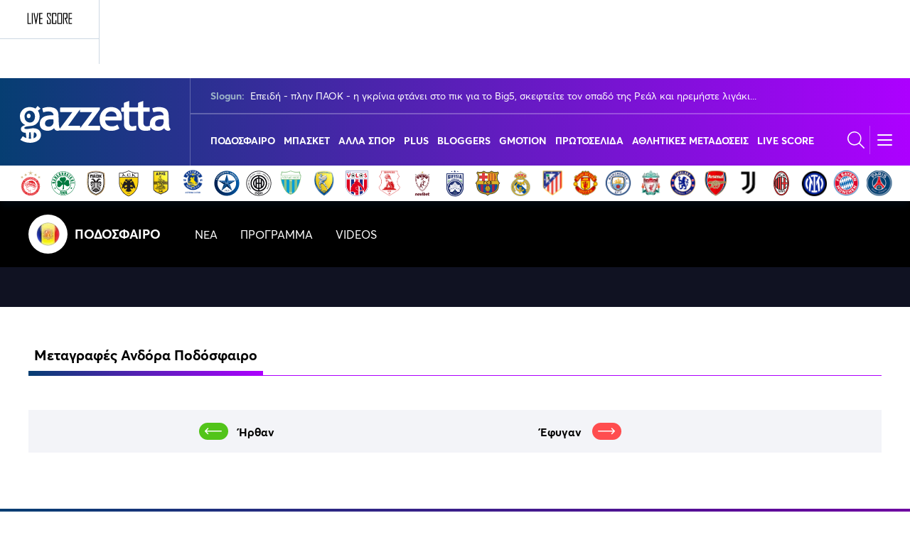

--- FILE ---
content_type: text/html; charset=UTF-8
request_url: https://www.gazzetta.gr/football/andora/metagrafes
body_size: 26067
content:
<!DOCTYPE html><html lang="el" dir="ltr" prefix="og: https://ogp.me/ns#" data-adman-async="true" class="no-js"><head><meta charset="utf-8"><title>Μεταγραφές Ανδόρα Ποδόσφαιρο | gazzetta.gr</title><meta http-equiv="x-ua-compatible" content="ie=edge"><meta name="smartbanner:icon-apple" content="/themes/custom/wedia_webpack/dist/icons/appstore_default.jpg" /><meta name="smartbanner:button-url-google" content="https://play.google.com/store/apps/details?id=com.pinapps.gazzetta&amp;hl=el" /><meta name="smartbanner:button-url-apple" content="https://apps.apple.com/gr/app/gazzetta-gr/id351882625" /><meta name="smartbanner:icon-google" content="/themes/custom/wedia_webpack/dist/icons/gstore_default.png" /><link rel="shortcut icon" href="/themes/custom/wedia_webpack/dist/icons/favicon.ico?v2" type="image/x-icon" /><link rel="apple-touch-icon" href="/themes/custom/wedia_webpack/dist/icons/57.png?v2" /><link rel="apple-touch-icon" sizes="72x72" href="/themes/custom/wedia_webpack/dist/icons/72.png?v2" /><link rel="apple-touch-icon" sizes="114x114" href="/themes/custom/wedia_webpack/dist/icons/114.png?v2" /><link rel="apple-touch-icon" sizes="144x144" href="/themes/custom/wedia_webpack/dist/icons/144.png?v2" /><meta name="msapplication-TileImage" content="/themes/custom/wedia_webpack/dist/icons/w8.png?v2" /><meta name="msapplication-TileColor" content="#6e00a1" /><meta name="theme-color" content="#6e00a1" /><meta name="robots" content="max-image-preview:large"><link rel="icon" sizes="16x16" href="/themes/custom/wedia_webpack/dist/icons/favicon-16x16.png?v2" /><link rel="icon" sizes="32x32" href="/themes/custom/wedia_webpack/dist/icons/favicon-32x32.png?v2" /><link rel="icon" sizes="96x96" href="/themes/custom/wedia_webpack/dist/icons/favicon-96x96.png?v2" /><link rel="icon" sizes="192x192" href="/themes/custom/wedia_webpack/dist/icons/android-chrome-192x192.png?v2" /><link rel="icon" sizes="192x192" href="/themes/custom/wedia_webpack/dist/icons/android-icon-192x192.png?v2" /><link rel="icon" sizes="512x512" href="/themes/custom/wedia_webpack/dist/icons/android-chrome-512x512.png?v2" /><link rel="apple-touch-icon" sizes="57x57" href="/themes/custom/wedia_webpack/dist/icons/apple-icon-57x57.png?v2"><link rel="apple-touch-icon" sizes="60x60" href="/themes/custom/wedia_webpack/dist/icons/apple-icon-60x60.png?v2"><link rel="apple-touch-icon" sizes="72x72" href="/themes/custom/wedia_webpack/dist/icons/apple-icon-72x72.png?v2"><link rel="apple-touch-icon" sizes="76x76" href="/themes/custom/wedia_webpack/dist/icons/apple-icon-76x76.png?v2"><link rel="apple-touch-icon" sizes="114x114" href="/themes/custom/wedia_webpack/dist/icons/apple-icon-114x114.png?v2"><link rel="apple-touch-icon" sizes="120x120" href="/themes/custom/wedia_webpack/dist/icons/apple-icon-120x120.png?v2"><link rel="apple-touch-icon" sizes="144x144" href="/themes/custom/wedia_webpack/dist/icons/apple-icon-144x144.png?v2"><link rel="apple-touch-icon" sizes="152x152" href="/themes/custom/wedia_webpack/dist/icons/apple-icon-152x152.png?v2"><link rel="apple-touch-icon" sizes="180x180" href="/themes/custom/wedia_webpack/dist/icons/apple-icon-180x180.png?v2"><link rel="canonical" href="https://www.gazzetta.gr/football/andora/metagrafes" /><meta http-equiv="content-language" content="el" /><link rel="image_src" href="/sites/default/files/shared/gazzetta_share_image.jpg" /><meta property="og:site_name" content="Gazzetta" /><meta property="og:url" content="https://www.gazzetta.gr/football/andora/metagrafes" /><meta property="og:image" content="https://www.gazzetta.gr/sites/default/files/2021-05/gzt-og-img_3.jpg" /><meta property="og:image:url" content="https://www.gazzetta.gr/sites/default/files/2021-05/gzt-og-img_3.jpg" /><meta property="og:image:secure_url" content="https://www.gazzetta.gr/sites/default/files/2021-05/gzt-og-img_3.jpg" /><meta name="twitter:site" content="@gazzetta_gr" /><meta name="twitter:url" content="https://www.gazzetta.gr/football/andora/metagrafes" /><meta name="twitter:image" content="https://www.gazzetta.gr/sites/default/files/2021-05/gzt-og-img_3.jpg" /><meta name="Generator" content="Drupal 9 (https://www.drupal.org)" /><meta name="MobileOptimized" content="width" /><meta name="HandheldFriendly" content="true" /><meta name="viewport" content="width=device-width, initial-scale=1.0" /><script type="application/ld+json">{"@context": "https://schema.org","@type": "BreadcrumbList","itemListElement": [{"@type": "ListItem","position": "1","name": "Αρχική","item": "https://www.gazzetta.gr/"},{"@type": "ListItem","position": "2","name": "ΠΟΔΟΣΦΑΙΡΟ","item": "https://www.gazzetta.gr/football"},{"@type": "ListItem","position": "3","name": "Andora","item": "https://www.gazzetta.gr/football/andora"},{"@type": "ListItem","position": "4","name": "Metagrafes","item": "https://www.gazzetta.gr/football/andora/metagrafes"}]}</script><script src="//cdn.orangeclickmedia.com/tech/gazzetta.gr_v2/ocm.js" async="async"></script><script type="text/javascript">
// Initialize the google variables.
var googletag = googletag || {};
googletag.cmd = googletag.cmd || [];
// Add a place to store the slot name variable.
googletag.slots = googletag.slots || {};
(function() {
var useSSL = "https:" == document.location.protocol;
var src = (useSSL ? 'https:' : 'http:') + '//securepubads.g.doubleclick.net/tag/js/gpt.js';
document.write('<scr' + 'ipt src="' + src + '"></scr' + 'ipt>');
})();
</script><script type="text/javascript">
// Start by defining breakpoints for this ad.
var mapping = googletag.sizeMapping()
.addSize([1024, 0], [])
.addSize([768, 0], [])
.addSize([340, 0], [[320, 50], [320, 100]])
.build();
googletag.slots["mobile_sticky"] = googletag.defineSlot("/37961657/gazzetta.gr/mobile_sticky", [[320, 50], [320, 100]], "js-dfp-tag-mobile_sticky")
.addService(googletag.pubads())
// Apply size mapping when there are breakpoints.
.defineSizeMapping(mapping)
;
</script><script type="text/javascript">
googletag.cmd.push(function() {
googletag.pubads().setTargeting('path', ['/football/andora/metagrafes']);
googletag.pubads().setTargeting('hub', ['Ανδόρα']);
googletag.pubads().enableSingleRequest();
googletag.pubads().disableInitialLoad();
googletag.pubads().setCentering(true);
googletag.enableServices();
});
</script><link rel="icon" href="/themes/custom/wedia_webpack/dist/icons/favicon.ico" type="image/vnd.microsoft.icon" /><script type="text/javascript" async="true">function CreateQuantPnG() {
(function() {
var host = window.location.hostname;
var element = document.createElement('script');
var firstScript = document.getElementsByTagName('script')[0];
var url = 'https://cmp.inmobi.com'
.concat('/choice/', '8U8hwwyS8cLzr', '/', host, '/choice.js?tag_version=V3');
var uspTries = 0;
var uspTriesLimit = 3;
element.async = true;
element.type = 'text/javascript';
element.src = url;
firstScript.parentNode.insertBefore(element, firstScript);
function makeStub() {
var TCF_LOCATOR_NAME = '__tcfapiLocator';
var queue = [];
var win = window;
var cmpFrame;
function addFrame() {
var doc = win.document;
var otherCMP = !!(win.frames[TCF_LOCATOR_NAME]);
if (!otherCMP) {
if (doc.body) {
var iframe = doc.createElement('iframe');
iframe.style.cssText = 'display:none';
iframe.name = TCF_LOCATOR_NAME;
doc.body.appendChild(iframe);
} else {
setTimeout(addFrame, 5);
}
}
return !otherCMP;
}
function tcfAPIHandler() {
var gdprApplies;
var args = arguments;
if (!args.length) {
return queue;
} else if (args[0] === 'setGdprApplies') {
if (
args.length > 3 &&
args[2] === 2 &&
typeof args[3] === 'boolean'
) {
gdprApplies = args[3];
if (typeof args[2] === 'function') {
args[2]('set', true);
}
}
} else if (args[0] === 'ping') {
var retr = {
gdprApplies: gdprApplies,
cmpLoaded: false,
cmpStatus: 'stub'
};
if (typeof args[2] === 'function') {
args[2](retr);
}
} else {
if(args[0] === 'init' && typeof args[3] === 'object') {
args[3] = Object.assign(args[3], { tag_version: 'V3' });
}
queue.push(args);
}
}
function postMessageEventHandler(event) {
var msgIsString = typeof event.data === 'string';
var json = {};
try {
if (msgIsString) {
json = JSON.parse(event.data);
} else {
json = event.data;
}
} catch (ignore) {}
var payload = json.__tcfapiCall;
if (payload) {
window.__tcfapi(
payload.command,
payload.version,
function(retValue, success) {
var returnMsg = {
__tcfapiReturn: {
returnValue: retValue,
success: success,
callId: payload.callId
}
};
if (msgIsString) {
returnMsg = JSON.stringify(returnMsg);
}
if (event && event.source && event.source.postMessage) {
event.source.postMessage(returnMsg, '*');
}
},
payload.parameter
);
}
}
while (win) {
try {
if (win.frames[TCF_LOCATOR_NAME]) {
cmpFrame = win;
break;
}
} catch (ignore) {}
if (win === window.top) {
break;
}
win = win.parent;
}
if (!cmpFrame) {
addFrame();
win.__tcfapi = tcfAPIHandler;
win.addEventListener('message', postMessageEventHandler, false);
}
};
makeStub();
function makeGppStub() {
const CMP_ID = 10;
const SUPPORTED_APIS = [
'2:tcfeuv2',
'6:uspv1',
'7:usnatv1',
'8:usca',
'9:usvav1',
'10:uscov1',
'11:usutv1',
'12:usctv1'
];
window.__gpp_addFrame = function (n) {
if (!window.frames[n]) {
if (document.body) {
var i = document.createElement("iframe");
i.style.cssText = "display:none";
i.name = n;
document.body.appendChild(i);
} else {
window.setTimeout(window.__gpp_addFrame, 10, n);
}
}
};
window.__gpp_stub = function () {
var b = arguments;
__gpp.queue = __gpp.queue || [];
__gpp.events = __gpp.events || [];
if (!b.length || (b.length == 1 && b[0] == "queue")) {
return __gpp.queue;
}
if (b.length == 1 && b[0] == "events") {
return __gpp.events;
}
var cmd = b[0];
var clb = b.length > 1 ? b[1] : null;
var par = b.length > 2 ? b[2] : null;
if (cmd === "ping") {
clb(
{
gppVersion: "1.1", // must be “Version.Subversion”, current: “1.1”
cmpStatus: "stub", // possible values: stub, loading, loaded, error
cmpDisplayStatus: "hidden", // possible values: hidden, visible, disabled
signalStatus: "not ready", // possible values: not ready, ready
supportedAPIs: SUPPORTED_APIS, // list of supported APIs
cmpId: CMP_ID, // IAB assigned CMP ID, may be 0 during stub/loading
sectionList: [],
applicableSections: [-1],
gppString: "",
parsedSections: {},
},
true
);
} else if (cmd === "addEventListener") {
if (!("lastId" in __gpp)) {
__gpp.lastId = 0;
}
__gpp.lastId++;
var lnr = __gpp.lastId;
__gpp.events.push({
id: lnr,
callback: clb,
parameter: par,
});
clb(
{
eventName: "listenerRegistered",
listenerId: lnr, // Registered ID of the listener
data: true, // positive signal
pingData: {
gppVersion: "1.1", // must be “Version.Subversion”, current: “1.1”
cmpStatus: "stub", // possible values: stub, loading, loaded, error
cmpDisplayStatus: "hidden", // possible values: hidden, visible, disabled
signalStatus: "not ready", // possible values: not ready, ready
supportedAPIs: SUPPORTED_APIS, // list of supported APIs
cmpId: CMP_ID, // list of supported APIs
sectionList: [],
applicableSections: [-1],
gppString: "",
parsedSections: {},
},
},
true
);
} else if (cmd === "removeEventListener") {
var success = false;
for (var i = 0; i < __gpp.events.length; i++) {
if (__gpp.events[i].id == par) {
__gpp.events.splice(i, 1);
success = true;
break;
}
}
clb(
{
eventName: "listenerRemoved",
listenerId: par, // Registered ID of the listener
data: success, // status info
pingData: {
gppVersion: "1.1", // must be “Version.Subversion”, current: “1.1”
cmpStatus: "stub", // possible values: stub, loading, loaded, error
cmpDisplayStatus: "hidden", // possible values: hidden, visible, disabled
signalStatus: "not ready", // possible values: not ready, ready
supportedAPIs: SUPPORTED_APIS, // list of supported APIs
cmpId: CMP_ID, // CMP ID
sectionList: [],
applicableSections: [-1],
gppString: "",
parsedSections: {},
},
},
true
);
} else if (cmd === "hasSection") {
clb(false, true);
} else if (cmd === "getSection" || cmd === "getField") {
clb(null, true);
}
//queue all other commands
else {
__gpp.queue.push([].slice.apply(b));
}
};
window.__gpp_msghandler = function (event) {
var msgIsString = typeof event.data === "string";
try {
var json = msgIsString ? JSON.parse(event.data) : event.data;
} catch (e) {
var json = null;
}
if (typeof json === "object" && json !== null && "__gppCall" in json) {
var i = json.__gppCall;
window.__gpp(
i.command,
function (retValue, success) {
var returnMsg = {
__gppReturn: {
returnValue: retValue,
success: success,
callId: i.callId,
},
};
event.source.postMessage(msgIsString ? JSON.stringify(returnMsg) : returnMsg, "*");
},
"parameter" in i ? i.parameter : null,
"version" in i ? i.version : "1.1"
);
}
};
if (!("__gpp" in window) || typeof window.__gpp !== "function") {
window.__gpp = window.__gpp_stub;
window.addEventListener("message", window.__gpp_msghandler, false);
window.__gpp_addFrame("__gppLocator");
}
};
makeGppStub();
var uspStubFunction = function() {
var arg = arguments;
if (typeof window.__uspapi !== uspStubFunction) {
setTimeout(function() {
if (typeof window.__uspapi !== 'undefined') {
window.__uspapi.apply(window.__uspapi, arg);
}
}, 500);
}
};
var checkIfUspIsReady = function() {
uspTries++;
if (window.__uspapi === uspStubFunction && uspTries < uspTriesLimit) {
console.warn('USP is not accessible');
} else {
clearInterval(uspInterval);
}
};
if (typeof window.__uspapi === 'undefined') {
window.__uspapi = uspStubFunction;
var uspInterval = setInterval(checkIfUspIsReady, 6000);
}
__tcfapi('getTCData', 2, function(tcData, success) {
if (success == true) {
var smoGDPRFlag = 1;
var smoGDPRConsentString = tcData.tcString;
const tcDataAvailableEvent = new CustomEvent('tcDataAvailable', {
detail: {
consentString: smoGDPRConsentString
}
});
document.dispatchEvent(tcDataAvailableEvent);
} else {
var smoGDPRFlag = 0;
var smoGDPRConsentString = null;
}
try {
var smoRand = Math.random() * 100000000000000000;
smoTrSeq = (typeof(smoTrSeq) != "undefined") ? smoTrSeq + 1 : 0;
var smoPrtKey = 'omdgr/1';
var smoPUrl = escape(window != parent ? document.referrer : document.location.href);
var smoIframe = window != parent ? '&nIframe=1' : '';
var smoParams = '&sType=view&nCampaignId=1';
var smoProto = (document.location.protocol == 'https:') ? "https:" : "http:";
var smoTrUrl = smoProto + '//uip.semasio.net/' + smoPrtKey + '/info?gdpr=' + smoGDPRFlag + '&gdpr_consent=' + smoGDPRConsentString + '&_referrer=' + smoPUrl + smoParams + '&nJs=1&_ignore=' + smoRand + smoIframe;
var smoTrImg = new Image();
smoTrImg.src = smoTrUrl;
} catch (err) {
console.log('Semasio Error: ', err);
}
});
})();
}
let cmpExecuted = false;
const cmpEvents = ["click", "scroll", "keydown", "mousemove", "touchstart", "pointerdown"];
function runOnceOnUserInteraction() {
if (!cmpExecuted) {
cmpExecuted = true;
CreateQuantPnG();
cmpEvents.forEach(event => {
document.removeEventListener(event, runOnceOnUserInteraction);
});
}
}
cmpEvents.forEach(event => {
document.addEventListener(event, runOnceOnUserInteraction, { passive: true, once: true });
});
window.mobileStickyBottom_refresh = 31000;
window.mobileStickyBottom_showCloseButtonAfterXndAd = 1;
window.mobileStickyBottom_showCloseButtonDelay = 60000;
window.mobileStickyBottom_closeButtonPosition = {
top: '-34px', //-34px
left: '4px'  // 4px
};
document.addEventListener("DOMContentLoaded", function () {
const consentLink = document.querySelector('.manage-consent');
if (consentLink) {
consentLink.addEventListener("click", function (e) {
e.preventDefault();
if (typeof __tcfapi !== 'undefined') {
__tcfapi('displayConsentUi', 2, function () {
// console.log("Consent UI displayed.");
});
}
});
}
});</script><script type="text/javascript">window.AdmanQueue = window.AdmanQueue || [];
window.GrXGlobalKeyValues = { name:"Ανδόρα",tid:"914" };</script><script type="text/javascript" src="https://static.adman.gr/adman.js" async="true"></script><script type="text/javascript" defer="true" src="https://cdn.onesignal.com/sdks/web/v16/OneSignalSDK.page.js"></script><script type="text/javascript">window.OneSignalDeferred = window.OneSignalDeferred || [];
OneSignalDeferred.push(function(OneSignal) {
OneSignal.init({
appId: 'aa2a1610-2d68-49a9-bbfe-990b024e2b59',
});
});
</script><link rel="stylesheet" media="all" href="/modules/custom/wmenu/assets/dist/gzt_header_v2.css?t8hpy2" /><link rel="stylesheet" media="all" href="/modules/custom/wparts/assets/css/game_center_widget_v2.css?t8hpy2" /><link rel="stylesheet" media="all" href="/themes/custom/wedia_webpack/dist/style.css?t8hpy2" /><link rel="preconnect" href="https://securepubads.g.doubleclick.net"><link rel="preconnect" href="https://www.youtube.com"><script async src="https://www.googletagmanager.com/gtag/js?id=G-NR9Z5RE3R0"></script><script>
window.dataLayer = window.dataLayer || [];
function gtag(){dataLayer.push(arguments);}
gtag('js', new Date());
gtag('config', 'G-NR9Z5RE3R0');
</script><script>(function(w,d,s,l,i){w[l]=w[l]||[];w[l].push({'gtm.start':
new Date().getTime(),event:'gtm.js'});var f=d.getElementsByTagName(s)[0],
j=d.createElement(s),dl=l!='dataLayer'?'&l='+l:'';j.async=true;j.src=
'https://www.googletagmanager.com/gtm.js?id='+i+dl;f.parentNode.insertBefore(j,f);
})(window,document,'script','dataLayer','GTM-T8TRG8');</script><style>
.eurobasket-head__sponsors p {
margin-bottom: 5px;
text-align: center;
position: relative!important;
}
.admanager-content.adblock-in-region-body-region.tag-skin {
height: 0;
margin: 0;
}
.live__status.border-100.columns.is-gapless.is-justify-content-space-between.is-mobile .h1 {
padding: 380px 50px 50px 50px;
}
@media screen and (max-width:768px){
.live__status.border-100.columns.is-gapless.is-justify-content-space-between.is-mobile .h1 {
padding: 0;
}
}
.glomex-embed-iframe{margin-bottom: 5rem;}
div#ImgModal {
display: none!important;
}
.menu-main li:nth-child(11n) a img, .menu-main li:nth-child(7n) a img {
position: absolute;
left: 0;
}
@media screen and (max-width: 769px){
.huge__text article.mb-64 {
margin-bottom: 0 !important;
}
.huge__text article .huge__info{
margin-top: auto;
margin-bottom: 56px;
}
}
.votes-area__sponsors p{font-size: 20px;}
@media screen and (min-width: 1360px){
.menu-main a{
font-size: 13.5px;
}
@media screen and (max-width: 768px){
.live_event_main_content .sponsor-cover {
max-width: 187px!important;
}
}
.live_event aside .live_chat .live_event_commentary .sponsor-cover{display: none!important}
</style><script type="text/javascript">
// Load the first script after 3 seconds
//  setTimeout(function() {
//    var scriptAdman = document.createElement('script');
//    scriptAdman.src = "https://static.adman.gr/adman.js";
//    document.head.appendChild(scriptAdman);
//  }, 3000);
// Load the second script after 5 seconds
//  setTimeout(function() {
//    var scriptYoutube = document.createElement('script');
//    scriptYoutube.src = "https://www.youtube.com/iframe_api";
//    document.head.appendChild(scriptYoutube);
//  }, 5000);
</script><script src="https://t.atmng.io/adweb/TPHL_TnLa.prod.js" async></script><script type="text/javascript">
<!--//--><![CDATA[// ><!--
<!--//--><![CDATA[// ><!--
var oddsServe=function(placement,competition,match,node){
if (!node) {
var s=document.readyState==='loading'?document.getElementsByTagName('script'):[];
node=s.length?s[s.length-1].parentNode:null;
}
oddsServe.queue.push({contentUnitId:placement,competition:competition,match:match,node:node});
};
oddsServe.onInit=function(callbacks) {
document.addEventListener('tcDataAvailable', function(event) {
callbacks.setGdprOptions({
gdpr:1,
gdpr_pd:1,
gdpr_consent: event.detail.consentString,
});
});
};
oddsServe.options={gdpr_wait:true};
oddsServe.queue=[];
//--><!]]]]><![CDATA[>
//--><!]]>
</script><script type="text/javascript" src="https://creative-cdn.oddsserve.com/loader.js?publisher=gazzetta" async=""></script><link rel="preload" href="/themes/custom/wedia_webpack/src/fonts/Averta-Bold.woff2" type="font/woff2" as="font" crossorigin><link rel="preload" href="/themes/custom/wedia_webpack/src/fonts/Averta-Regular.woff2" type="font/woff2" as="font" crossorigin><meta property="fb:pages" content="102175189751" /></head><body class="path-hubteams" id="lm-ad"><style type="text/css">
<!--
#lm_sticky_mobile_top > div,
#lm_sticky_mobile_top > div > div {
width: 100% !important;
position: relative !important;
height: 100% !important;
transform-box: none!important;
transform: none !important;
margin: 0 auto;
text-align: center;
display: block;
}
#block-dfptagprestitial-3 .tag-prestitial,
#block-dfptagprestitial-4 .tag-prestitial {
height: 0;
}</style><div class="admanager-content " data-ad-id="3" id="adm_grx_-_skins_1x1_(παλιό_skins_1x1)"><script> AdmanQueue.push(function () { Adman.adunit({ id: 29131, h: 'https://x.grxchange.gr', elementId: 'adm_grx_-_skins_1x1_(παλιό_skins_1x1)', }) }); </script></div><div id="mobile_sticky_ad" class="bottom-ad"><div id="mobile_sticky_ad__button-area" style="display:none"> <button id="mobile_sticky_ad__button" aria-label="Close"></button></div><div id="mobile_sticky_ad__dfp"><div id="js-dfp-tag-mobile_sticky" data-ocm-ad></div></div></div><div class="admanager-content " data-ad-id="5" id="adm_grx_-_inread_29120_(παλιό_inread_...κάτι)"><script>window.AdmanQueue=window.AdmanQueue||[];AdmanQueue.push(function(){Adman.adunit({id:29120,h:'https://x.grxchange.gr',inline:true})});</script></div><div class="admanager-content " data-ad-id="23" id="adm_grx_-_sticky_dektop_29122_(παλιό_adman_wave)"><script>window.AdmanQueue=window.AdmanQueue||[];AdmanQueue.push(function(){Adman.adunit({id:29122,h:'https://x.grxchange.gr',inline:true})});</script></div> <a href="#main-content" class="visually-hidden focusable skip-link"> Παράκαμψη προς το κυρίως περιεχόμενο </a><script type="application/ld+json">
{"@context": "https://schema.org","@type": "CollectionPage","description" : " ","url" : "https://www.gazzetta.gr/football/andora","inLanguage" : "el","name" : "Ανδόρα","mainEntity":{"@type": "ItemList","numberOfItems":"24","itemListElement":[{"@type": "ListItem","name": "Ο Πικέ ζήτησε από τους πολίτες της Ανδόρας να τον βοηθήσουν να καθαρίσει το χιόνι!","url" : "https://www.gazzetta.gr/football/la-liga/2505582/o-pike-zitise-apo-toys-polites-tis-andoras-na-ton-boithisoyn-na-katharisei","position": "1"},{"@type": "ListItem","name": "Live: Οι «μάχες» των προκριματικών για το Μουντιάλ 2026","url" : "https://www.gazzetta.gr/football/prokrimatika-mundial-2026/live-oi-mahes-ton-prokrimatikon-gia-moyntial-2026-13-11-2025","position": "2"},{"@type": "ListItem","name": "Αγγλία - Σερβία και Ανδόρα - Αλβανία: Πού θα δείτε τα ματς των προκριματικών του Μουντιάλ","url" : "https://www.gazzetta.gr/football/prokrimatika-mundial/2490418/agglia-serbia-kai-andora-albania-poy-tha-deite-ta-mats-ton","position": "3"},{"@type": "ListItem","name": "Αθλητικές μεταδόσεις σήμερα: Το Ρεάλ Μαδρίτης - Παναθηναϊκός, οι Galacticos, το Gazz Floor και τα προκριματικά του Μουντιάλ","url" : "https://www.gazzetta.gr/football/prokrimatika-mundial/2490413/athlitikes-metadoseis-simera-real-madritis-panathinaikos-oi","position": "4"},{"@type": "ListItem","name": "Προκριματικά Μουντιάλ 2026: Ιδανική πρεμιέρα με λάμψη Ρονάλντο για την Πορτογαλία, συνέχισε το απόλυτο η Αγγλία","url" : "https://www.gazzetta.gr/football/prokrimatika-mundial/2471914/prokrimatika-moyntial-2026-idaniki-premiera-me-lampsi","position": "5"},{"@type": "ListItem","name": "Live: Οι «μάχες» των Αγγλία και Πορτογαλία στα προκριματικά του Μουντιάλ 2026","url" : "https://www.gazzetta.gr/football/prokrimatika-mundial-2026/live-oi-mahes-ton-agglia-kai-portogalia-sta-prokrimatika-toy","position": "6"},{"@type": "ListItem","name": "Ασίστ Ζίβκοβιτς για το 2-0 της Σερβίας επί της Ανδόρας (vid)","url" : "https://www.gazzetta.gr/football/prokrimatika-mundial/2450974/asist-zibkobits-gia-2-0-tis-serbias-epi-tis-andoras-vid","position": "7"},{"@type": "ListItem","name": "Ανδόρα - Αγγλία 0-1: «Απόλυτα» στο... ρελαντί τα Τρία Λιοντάρια ","url" : "https://www.gazzetta.gr/football/prokrimatika-mundial/2450240/andora-agglia-0-1-apolyta-sto-relanti-ta-tria-liontaria","position": "8"},{"@type": "ListItem","name": "Live: Ανδόρα - Αγγλία","url" : "https://www.gazzetta.gr/football/prokrimatika-mundial-2026/andora-agglia-live-07-06-2025","position": "9"},{"@type": "ListItem","name": "Live: Αλβανία - Ανδόρα ","url" : "https://www.gazzetta.gr/football/prokrimatika-mundial-2026/alvania-andora-live-24-03-2025","position": "10"},{"@type": "ListItem","name": "Nations League: Φουλ για πρωτιά οι Τούρκοι, πάτησε κορυφή η Γεωργία! ","url" : "https://www.gazzetta.gr/football/uefa-nations-league/2391362/nations-league-foyl-gia-protia-oi-toyrkoi-patise-koryfi-i","position": "11"},{"@type": "ListItem","name": "Γαλλία - Λουξεμβούργο 3-0: Καθάρισε ο Μπαπέ για τους Μπλε, πεντάρα η Ισπανία με Ογιαρθάμπαλ","url" : "https://www.gazzetta.gr/football/diethni-filika/2340959/gallia-loyxemboyrgo-3-0-katharise-o-mpape-gia-toys-mple-pentara-i","position": "12"},{"@type": "ListItem","name": "U21 Ελλάδα - Ανδόρρα 1-0: Επιστροφή στις νίκες με υπογραφή Σουρλή","url" : "https://www.gazzetta.gr/football/2318636/u21-ellada-andorra-1-0-epistrofi-stis-nikes-me-ypografi-soyrli","position": "13"},{"@type": "ListItem","name": "Ανδόρα: «Ξεσπιτώνεται» η ομάδα του Αλμπάνη, επιτέθηκε στον Υπουργό αθλητισμού ο Πικέ!","url" : "https://www.gazzetta.gr/football/la-liga/2263192/andora-xespitonetai-i-omada-toy-almpani-epitethike-ston-ypoyrgo","position": "14"},{"@type": "ListItem","name": "Προκριματικά Euro U-21: Ανδόρα - Ελλάδα 0-1","url" : "https://www.gazzetta.gr/football/prokrimatika-euro/2255585/prokrimatika-euro-u-21-andora-ellada-0-1","position": "15"},{"@type": "ListItem","name": "LIVE: Ανδόρα U21 - Ελλάδα U21","url" : "https://www.gazzetta.gr/andora-ellada-live-12-09-2023","position": "16"},{"@type": "ListItem","name": "Live τα προκριματικά του Euro: Ουκρανία - Αγγλία","url" : "https://www.gazzetta.gr/football/prokrimatika-euro/oykrania-agglia-live-09-09-2023","position": "17"},{"@type": "ListItem","name": "Αλμπάνης: «Χαρούμενος στην Ανδόρα» ","url" : "https://www.gazzetta.gr/football/2194121/almpanis-haroymenos-stin-andora","position": "18"},{"@type": "ListItem","name": "Ανδόρα - Πολωνία: Αποβλήθηκε στα 21&#039;&#039; ο Φερνάντες, με δέκα παίκτες οι γηπεδούχοι (vid)","url" : "https://www.gazzetta.gr/football/prokrimatika-mundial/2060692/andora-polonia-apoblithike-sta-21-o-fernantes-me-deka-paiktes","position": "19"},{"@type": "ListItem","name": "Ιλντεφόνς Λίμα, o 41χρονος αμυντικός της Ανδόρρας τραυματίστηκε στην προσπάθειά του να σταματήσει τον Σάντσο (vid)","url" : "https://www.gazzetta.gr/football/prokrimatika-mundial/2050021/ilntefons-lima-o-41hronos-amyntikos-tis-andorras","position": "20"},{"@type": "ListItem","name": "Αγγλία – Ανδόρρα: Αντάλλαξε μέχρι και σορτσάκι με αντίπαλο ο Τρίπιερ γιατί είχε ξεμείνει! (vid)","url" : "https://www.gazzetta.gr/football/prokrimatika-mundial/2040357/agglia-andorra-antallaxe-mehri-kai-sortsaki-me-antipalo-o","position": "21"},{"@type": "ListItem","name": "Αγγλία - Ανδόρα: Οι φανταστικές ντρίμπλες και οι απίθανοι ελιγμοί του Μπέλινγκχαμ (vid)","url" : "https://www.gazzetta.gr/football/prokrimatika-mundial/2039945/agglia-andora-oi-fantastikes-ntrimples-kai-oi-apithanoi","position": "22"},{"@type": "ListItem","name": "Προκρ. Μουντιάλ 2022: Καθαρό 2x2 και κορυφή ομίλου για Σουηδία (vids)","url" : "https://www.gazzetta.gr/prokrimatika-mundial-2022/article/1578676/prokr-moyntial-2022-katharo-2x2-kai-koryfi-omiloy-gia-soyidia-vids","position": "23"},{"@type": "ListItem","name": "Σκόραρε στο ντεμπούτο του ο Σφιντέρσκι παίρνοντας τη θέση του Λεβαντόφσκι (vid)","url" : "https://www.gazzetta.gr/prokrimatika-mundial-2022/article/1578675/skorare-sto-ntempoyto-toy-o-sfinterski-pairnontas-ti-thesi-toy-levantofski-vid","position": "24"}]},"publisher":{"@type": "NewsMediaOrganization","@id": "https://www.gazzetta.gr/#publisher","name":"Gazzetta.gr","url":"https://www.gazzetta.gr/","sameAs":["https://www.facebook.com/gazzetta.gr/","https://x.com/gazzetta_gr","https://www.youtube.com/channel/UCCeuDI0Rmr41MByExC8PQ6Q","https://www.instagram.com/gazzetta.gr/"],"alternateName":["gazzetta","Gazzetta","γκαζζεττα","γαζζεττα"],"logo": {"@type":"ImageObject","url": "https://www.gazzetta.gr/sites/default/files/logos/greece/gazzetta_logo_blue-01.svg","width": "600","height": "60"}}}
</script><div id="game_center_widget" data-sponsor-url="https://pro.novibet.gr/sports/special-nodeposit-offer-nova" data-sponsor-desktop="/sites/default/files/promos/novibet_logo.webp" data-sponsor-mobile="/sites/default/files/promos/novibet_logo.webp" data-odds-placement='607ff4eb651af1feabdaaba27963964c'></div> <header class="header_v2 sticky"><div class="is-hidden-touch"><div class="header_v2__logo-area"> <a href="/?itm_source=site&amp;itm_medium=menu&amp;itm_campaign=menu_click&amp;itm_content=brand"> <img src="/themes/custom/wedia_webpack/logo.svg" alt="gazzetta.gr" width="212" height="57"/> </a></div><div class="header_v2__slogan-area"> <a href="/sloguns" class="header_v2__slogan-area__ellipsis is-white"> <strong>Slogun:</strong><span>Επειδή - πλην ΠΑΟΚ - η γκρίνια φτάνει στο πικ για το Big5, σκεφτείτε τον οπαδό της Ρεάλ και ηρεμήστε λιγάκι...</span> </a></div><div class="header_v2__menu-area"><ul><li class='hoverable'> <a href="/football?itm_source=site&amp;itm_medium=menu&amp;itm_campaign=menu_click&amp;itm_content=upper_menu_pages" > <span>ΠΟΔΟΣΦΑΙΡΟ</span> </a><ul class="header_v2__menu-area__submenu" id="submenu-1"><li> <a href="/football/superleague?itm_source=site&amp;itm_medium=menu&amp;itm_campaign=menu_click&amp;itm_content=upper_menu_elements" > <img src="/sites/default/files/main_Menu_League_icons/logos_superleague_stoiximan.svg" width="24px" height="24px" alt="Εικόνα Stoiximan Super League "> <span>Stoiximan Super League </span> </a></li><li> <a href="/football/superleague-2?itm_source=site&amp;itm_medium=menu&amp;itm_campaign=menu_click&amp;itm_content=upper_menu_elements" > <img src="/sites/default/files/main_Menu_League_icons/superleague2square.svg" width="24px" height="24px" alt="Εικόνα Super League 2"> <span>Super League 2</span> </a></li><li> <a href="/football/champions-league?itm_source=site&amp;itm_medium=menu&amp;itm_campaign=menu_click&amp;itm_content=upper_menu_elements" > <img src="/sites/default/files/main_Menu_League_icons/logos_champions_league-min-min.svg" width="24px" height="24px" alt="Εικόνα Champions League"> <span>Champions League</span> </a></li><li> <a href="/football/europa-league?itm_source=site&amp;itm_medium=menu&amp;itm_campaign=menu_click&amp;itm_content=upper_menu_elements" > <img src="/sites/default/files/main_Menu_League_icons/logos_europa_league-min-min.svg" width="24px" height="24px" alt="Εικόνα Europa League"> <span>Europa League</span> </a></li><li> <a href="/football/europa-conference-league?itm_source=site&amp;itm_medium=menu&amp;itm_campaign=menu_click&amp;itm_content=upper_menu_elements" > <img src="/sites/default/files/main_Menu_League_icons/logos_eu-conf.svg" width="24px" height="24px" alt="Εικόνα Conference League"> <span>Conference League</span> </a></li><li> <a href="/football/kypello-elladas?itm_source=site&amp;itm_medium=menu&amp;itm_campaign=menu_click&amp;itm_content=upper_menu_elements" > <img src="/sites/default/files/2026-01/greek_football_cup_logo.png" width="24px" height="24px" alt="Εικόνα Κύπελλο Ελλάδας"> <span>Κύπελλο Ελλάδας</span> </a></li><li> <a href="/football/premier-league?itm_source=site&amp;itm_medium=menu&amp;itm_campaign=menu_click&amp;itm_content=upper_menu_elements" > <img src="/sites/default/files/main_Menu_League_icons/logos_premier_league-min-min.svg" width="24px" height="24px" alt="Εικόνα Premier League"> <span>Premier League</span> </a></li><li> <a href="/football/la-liga?itm_source=site&amp;itm_medium=menu&amp;itm_campaign=menu_click&amp;itm_content=upper_menu_elements" > <img src="/sites/default/files/main_Menu_League_icons/logos_la_liga-min.svg" width="24px" height="24px" alt="Εικόνα La Liga"> <span>La Liga</span> </a></li><li> <a href="/taxonomy/term/39?itm_source=site&amp;itm_medium=menu&amp;itm_campaign=menu_click&amp;itm_content=upper_menu_elements" > <img src="/sites/default/files/main_Menu_League_icons/logos_serie_a-min-min.svg" width="24px" height="24px" alt="Εικόνα Serie A"> <span>Serie A</span> </a></li><li> <a href="/football/bundesliga?itm_source=site&amp;itm_medium=menu&amp;itm_campaign=menu_click&amp;itm_content=upper_menu_elements" > <img src="/sites/default/files/main_Menu_League_icons/logos_bundesliga-min-min.svg" width="24px" height="24px" alt="Εικόνα Bundesliga"> <span>Bundesliga</span> </a></li><li> <a href="/football/ligue-1?itm_source=site&amp;itm_medium=menu&amp;itm_campaign=menu_click&amp;itm_content=upper_menu_elements" > <img src="/sites/default/files/2023-03/ligue1-01.svg" width="24px" height="24px" alt="Εικόνα Ligue 1"> <span>Ligue 1</span> </a></li><li> <a href="/football/ellada?itm_source=site&amp;itm_medium=menu&amp;itm_campaign=menu_click&amp;itm_content=upper_menu_elements" > <img src="/sites/default/files/main_Menu_League_icons/Greece_National_Football_Team.svg" width="24px" height="24px" alt="Εικόνα Εθνική Ελλάδος"> <span>Εθνική Ελλάδος</span> </a></li><li> <a href="/football/mundial?itm_source=site&amp;itm_medium=menu&amp;itm_campaign=menu_click&amp;itm_content=upper_menu_elements" > <span>Μουντιάλ 2026</span> </a></li><li> <a href="/wyscout-analysis?itm_source=site&amp;itm_medium=menu&amp;itm_campaign=menu_click&amp;itm_content=upper_menu_elements" > <span>Wyscout Analysis</span> </a></li><li> <a href="/football/europe?itm_source=site&amp;itm_medium=menu&amp;itm_campaign=menu_click&amp;itm_content=upper_menu_elements" > <span>Ευρώπη</span> </a></li><li> <a href="/football/world?itm_source=site&amp;itm_medium=menu&amp;itm_campaign=menu_click&amp;itm_content=upper_menu_elements" > <span>Κόσμος</span> </a></li></ul></li><li class='hoverable'> <a href="/basketball?itm_source=site&amp;itm_medium=menu&amp;itm_campaign=menu_click&amp;itm_content=upper_menu_pages" > <span>ΜΠΑΣΚΕΤ</span> </a><ul class="header_v2__menu-area__submenu" id="submenu-2"><li> <a href="/basketball/basket-league?itm_source=site&amp;itm_medium=menu&amp;itm_campaign=menu_click&amp;itm_content=upper_menu_elements" > <img src="/sites/default/files/main_Menu_League_icons/gbl-150x150.svg" width="24px" height="24px" alt="Εικόνα Stoiximan GBL"> <span>Stoiximan GBL</span> </a></li><li> <a href="/basketball/euroleague?itm_source=site&amp;itm_medium=menu&amp;itm_campaign=menu_click&amp;itm_content=upper_menu_elements" > <img src="/sites/default/files/main_Menu_League_icons/euroleague-01.svg" width="24px" height="24px" alt="Εικόνα EuroLeague"> <span>EuroLeague</span> </a></li><li> <a href="/basketball/basketball-champions-league?itm_source=site&amp;itm_medium=menu&amp;itm_campaign=menu_click&amp;itm_content=upper_menu_elements" > <img src="/sites/default/files/main_Menu_League_icons/basketcl-011.svg" width="24px" height="24px" alt="Εικόνα Champions League"> <span>Champions League</span> </a></li><li> <a href="/basketball/nba?itm_source=site&amp;itm_medium=menu&amp;itm_campaign=menu_click&amp;itm_content=upper_menu_elements" > <span>NBA</span> </a></li><li> <a href="/basketball/ellada?itm_source=site&amp;itm_medium=menu&amp;itm_campaign=menu_click&amp;itm_content=upper_menu_elements" > <img src="/sites/default/files/main_Menu_League_icons/superleague2-01.svg" width="24px" height="24px" alt="Εικόνα Εθνική Μπάσκετ"> <span>Εθνική Μπάσκετ</span> </a></li><li> <a href="/basketball/a2-mpasket?itm_source=site&amp;itm_medium=menu&amp;itm_campaign=menu_click&amp;itm_content=upper_menu_elements" > <img src="/sites/default/files/promos/elite-a2.png" width="24px" height="24px" alt="Εικόνα Elite League"> <span>Elite League</span> </a></li><li> <a href="/basketball/a1-mpasket-gynaikon?itm_source=site&amp;itm_medium=menu&amp;itm_campaign=menu_click&amp;itm_content=upper_menu_elements" > <img src="/sites/default/files/promos/a1-wo.png" width="24px" height="24px" alt="Εικόνα Α1 Γυναικών"> <span>Α1 Γυναικών</span> </a></li><li> <a href="/basketball/kypello-elladas?itm_source=site&amp;itm_medium=menu&amp;itm_campaign=menu_click&amp;itm_content=upper_menu_elements" > <img src="/sites/default/files/main_Menu_League_icons/logos_eok.svg" width="24px" height="24px" alt="Εικόνα Κύπελλο Ελλάδος"> <span>Κύπελλο Ελλάδος</span> </a></li><li> <a href="/basketball/eurocup?itm_source=site&amp;itm_medium=menu&amp;itm_campaign=menu_click&amp;itm_content=upper_menu_elements" > <img src="/sites/default/files/main_Menu_League_icons/eurocup-01.svg" width="24px" height="24px" alt="Εικόνα EuroCup"> <span>EuroCup</span> </a></li><li> <a href="/basketball/pagkosmio-kypello?itm_source=site&amp;itm_medium=menu&amp;itm_campaign=menu_click&amp;itm_content=upper_menu_elements" > <span>Mundobasket</span> </a></li><li> <a href="/basketball/basketaki-erasitehniko-protathlima-mpasket?itm_source=site&amp;itm_medium=menu&amp;itm_campaign=menu_click&amp;itm_content=upper_menu_elements" > <img src="/sites/default/files/main_Menu_League_icons/basketaki-logo-2609.svg" width="24px" height="24px" alt="Εικόνα Basketaki"> <span>Basketaki</span> </a></li><li> <a href="/basketball/eurobasket?itm_source=site&amp;itm_medium=menu&amp;itm_campaign=menu_click&amp;itm_content=upper_menu_elements" > <img src="/sites/default/files/main_Menu_League_icons/Eurobasket_25_logo-02.svg" width="24px" height="24px" alt="Εικόνα Eurobasket"> <span>Eurobasket</span> </a></li></ul></li><li class='hoverable'> <a href="/other-sports?itm_source=site&amp;itm_medium=menu&amp;itm_campaign=menu_click&amp;itm_content=upper_menu_pages" > <span>ΑΛΛΑ ΣΠΟΡ</span> </a><ul class="header_v2__menu-area__submenu" id="submenu-3"><li> <a href="/volleyball?itm_source=site&amp;itm_medium=menu&amp;itm_campaign=menu_click&amp;itm_content=upper_menu_elements" > <img src="/sites/default/files/Header_Icons2/volley.svg" width="24px" height="24px" alt="Εικόνα Βόλεϊ"> <span>Βόλεϊ</span> </a></li><li> <a href="/tennis?itm_source=site&amp;itm_medium=menu&amp;itm_campaign=menu_click&amp;itm_content=upper_menu_elements" > <img src="/sites/default/files/Header_Icons2/tennis.svg" width="24px" height="24px" alt="Εικόνα Τένις"> <span>Τένις</span> </a></li><li> <a href="/handball?itm_source=site&amp;itm_medium=menu&amp;itm_campaign=menu_click&amp;itm_content=upper_menu_elements" > <img src="/sites/default/files/Header_Icons2/handball.svg" width="24px" height="24px" alt="Εικόνα Χάντμπολ"> <span>Χάντμπολ</span> </a></li><li> <a href="/polo?itm_source=site&amp;itm_medium=menu&amp;itm_campaign=menu_click&amp;itm_content=upper_menu_elements" > <img src="/sites/default/files/Header_Icons2/polo.svg" width="24px" height="24px" alt="Εικόνα Πόλο"> <span>Πόλο</span> </a></li><li> <a href="/stibos?itm_source=site&amp;itm_medium=menu&amp;itm_campaign=menu_click&amp;itm_content=upper_menu_elements" > <img src="/sites/default/files/Header_Icons2/stivos.svg" width="24px" height="24px" alt="Εικόνα Στίβος"> <span>Στίβος</span> </a></li><li> <a href="/gymnastiki?itm_source=site&amp;itm_medium=menu&amp;itm_campaign=menu_click&amp;itm_content=upper_menu_elements" > <img src="/sites/default/files/Header_Icons2/gymnastics.svg" width="24px" height="24px" alt="Εικόνα Γυμναστική"> <span>Γυμναστική</span> </a></li><li> <a href="/kolymbisi?itm_source=site&amp;itm_medium=menu&amp;itm_campaign=menu_click&amp;itm_content=upper_menu_elements" > <img src="/sites/default/files/Header_Icons2/kolimvisi.svg" width="24px" height="24px" alt="Εικόνα Κολύμβηση"> <span>Κολύμβηση</span> </a></li><li> <a href="/mpits-bolei?itm_source=site&amp;itm_medium=menu&amp;itm_campaign=menu_click&amp;itm_content=upper_menu_elements" > <img src="/sites/default/files/Header_Icons2/beach_volley.svg" width="24px" height="24px" alt="Εικόνα Μπιτς Βόλεϊ"> <span>Μπιτς Βόλεϊ</span> </a></li><li> <a href="/istioploia?itm_source=site&amp;itm_medium=menu&amp;itm_campaign=menu_click&amp;itm_content=upper_menu_elements" > <img src="/sites/default/files/Header_Icons2/istioploia.svg" width="24px" height="24px" alt="Εικόνα Ιστιοπλοΐα"> <span>Ιστιοπλοΐα</span> </a></li><li> <a href="/kopilasia?itm_source=site&amp;itm_medium=menu&amp;itm_campaign=menu_click&amp;itm_content=upper_menu_elements" > <img src="/sites/default/files/Header_Icons2/kopilasia.svg" width="24px" height="24px" alt="Εικόνα Κωπηλασία"> <span>Κωπηλασία</span> </a></li><li> <a href="/xifaskia?itm_source=site&amp;itm_medium=menu&amp;itm_campaign=menu_click&amp;itm_content=upper_menu_elements" > <img src="/sites/default/files/Header_Icons2/xifaskia.svg" width="24px" height="24px" alt="Εικόνα Ξιφασκία"> <span>Ξιφασκία</span> </a></li><li> <a href="/skopoboli?itm_source=site&amp;itm_medium=menu&amp;itm_campaign=menu_click&amp;itm_content=upper_menu_elements" > <img src="/sites/default/files/Header_Icons2/skopovoli.svg" width="24px" height="24px" alt="Εικόνα Σκοποβολή"> <span>Σκοποβολή</span> </a></li><li> <a href="/pali?itm_source=site&amp;itm_medium=menu&amp;itm_campaign=menu_click&amp;itm_content=upper_menu_elements" > <img src="/sites/default/files/Header_Icons2/pali.svg" width="24px" height="24px" alt="Εικόνα Πάλη"> <span>Πάλη</span> </a></li><li> <a href="/tae-kbon-nto?itm_source=site&amp;itm_medium=menu&amp;itm_campaign=menu_click&amp;itm_content=upper_menu_elements" > <img src="/sites/default/files/Header_Icons2/%CF%84%CE%B1%CE%B5%CE%BA%CE%B2%CE%BF%CE%BD%CF%84%CE%BF.svg" width="24px" height="24px" alt="Εικόνα Τάε κβον ντο"> <span>Τάε κβον ντο</span> </a></li><li> <a href="/tzoynto?itm_source=site&amp;itm_medium=menu&amp;itm_campaign=menu_click&amp;itm_content=upper_menu_elements" > <img src="/sites/default/files/Header_Icons2/tzoudo.svg" width="24px" height="24px" alt="Εικόνα Τζούντο"> <span>Τζούντο</span> </a></li><li> <a href="/pingk-pongk?itm_source=site&amp;itm_medium=menu&amp;itm_campaign=menu_click&amp;itm_content=upper_menu_elements" > <img src="/sites/default/files/Header_Icons2/ping-pong.svg" width="24px" height="24px" alt="Εικόνα Πινγκ - πονγκ"> <span>Πινγκ - πονγκ</span> </a></li><li> <a href="/mahitika-athlimata?itm_source=site&amp;itm_medium=menu&amp;itm_campaign=menu_click&amp;itm_content=upper_menu_elements" > <img src="/sites/default/files/Header_Icons2/maxhtika_ahtlimata.svg" width="24px" height="24px" alt="Εικόνα Μαχητικά Αθλήματα"> <span>Μαχητικά Αθλήματα</span> </a></li><li> <a href="/pygmahia?itm_source=site&amp;itm_medium=menu&amp;itm_campaign=menu_click&amp;itm_content=upper_menu_elements" > <img src="/sites/default/files/Header_Icons2/pigmaxia.svg" width="24px" height="24px" alt="Εικόνα Πυγμαχία"> <span>Πυγμαχία</span> </a></li><li> <a href="/arsi-baron?itm_source=site&amp;itm_medium=menu&amp;itm_campaign=menu_click&amp;itm_content=upper_menu_elements" > <img src="/sites/default/files/Header_Icons2/arsi_varwn.svg" width="24px" height="24px" alt="Εικόνα Άρση Βαρών"> <span>Άρση Βαρών</span> </a></li></ul></li><li class='hoverable'> <a href="/plus?itm_source=site&amp;itm_medium=menu&amp;itm_campaign=menu_click&amp;itm_content=upper_menu_pages" > <span>PLUS</span> </a><ul class="header_v2__menu-area__submenu" id="submenu-4"><li> <a href="/plus/politiki?itm_source=site&amp;itm_medium=menu&amp;itm_campaign=menu_click&amp;itm_content=upper_menu_elements" > <span>Πολιτική</span> </a></li><li> <a href="/plus/koinwnia?itm_source=site&amp;itm_medium=menu&amp;itm_campaign=menu_click&amp;itm_content=upper_menu_elements" > <span>Κοινωνία</span> </a></li><li> <a href="/plus/diethni?itm_source=site&amp;itm_medium=menu&amp;itm_campaign=menu_click&amp;itm_content=upper_menu_elements" > <span>Διεθνή</span> </a></li><li> <a href="/plus/viral?itm_source=site&amp;itm_medium=menu&amp;itm_campaign=menu_click&amp;itm_content=upper_menu_elements" > <span>Viral</span> </a></li><li> <a href="/plus/texnologia?itm_source=site&amp;itm_medium=menu&amp;itm_campaign=menu_click&amp;itm_content=upper_menu_elements" > <span>Τεχνολογία</span> </a></li><li> <a href="/plus/ygeia?itm_source=site&amp;itm_medium=menu&amp;itm_campaign=menu_click&amp;itm_content=upper_menu_elements" > <span>Υγεία</span> </a></li><li> <a href="/plus/showbiz?itm_source=site&amp;itm_medium=menu&amp;itm_campaign=menu_click&amp;itm_content=upper_menu_elements" > <span>Showbiz</span> </a></li></ul></li><li > <a href="https://www.gazzetta.gr/bloggers" > <span>BLOGGERS</span> </a></li><li class='hoverable'> <a href="/gmotion?itm_source=site&amp;itm_medium=menu&amp;itm_campaign=menu_click&amp;itm_content=upper_menu_pages" > <span>GMOTION</span> </a><ul class="header_v2__menu-area__submenu" id="submenu-6"><li> <a href="/in-motion/formula1?itm_source=site&amp;itm_medium=menu&amp;itm_campaign=menu_click&amp;itm_content=upper_menu_elements" > <span>GMotion F1</span> </a></li><li> <a href="https://guide.gazzetta.gr/formula1-2024-25" > <span>Οδηγός F1</span> </a></li><li> <a href="/gmotion/wrc?itm_source=site&amp;itm_medium=menu&amp;itm_campaign=menu_click&amp;itm_content=upper_menu_elements" > <span>GMotion WRC</span> </a></li><li> <a href="/in-motion/motogp?itm_source=site&amp;itm_medium=menu&amp;itm_campaign=menu_click&amp;itm_content=upper_menu_elements" > <span>GMotion MotoGP</span> </a></li></ul></li><li > <a href="/protoselida/athlitikes-efimerides?itm_source=site&amp;itm_medium=menu&amp;itm_campaign=menu_click&amp;itm_content=upper_menu_pages" > <span>ΠΡΩΤΟΣΕΛΙΔΑ</span> </a></li><li > <a href="/tv-program?itm_source=site&amp;itm_medium=menu&amp;itm_campaign=menu_click&amp;itm_content=upper_menu_pages" > <span>ΑΘΛΗΤΙΚΕΣ ΜΕΤΑΔΟΣΕΙΣ</span> </a></li><li > <a href="/livescore?itm_source=site&amp;itm_medium=menu&amp;itm_campaign=menu_click&amp;itm_content=upper_menu_pages" > <span>LIVE SCORE</span> </a></li><li > <a href="/gwomen?itm_source=site&amp;itm_medium=menu&amp;itm_campaign=menu_click&amp;itm_content=upper_menu_pages" > <span>GWOMEN</span> </a></li><li > <a href="/awards/2025?itm_source=site&amp;itm_medium=menu&amp;itm_campaign=menu_click&amp;itm_content=upper_menu_pages" > <span>AWARDS 2025</span> </a></li><li class='hoverable'> <a href="#" > <span>ΕΚΠΟΜΠΕΣ</span> </a><ul class="header_v2__menu-area__submenu" id="submenu-12"><li> <a href="/galacticos?itm_source=site&amp;itm_medium=menu&amp;itm_campaign=menu_click&amp;itm_content=upper_menu_elements" > <span>GALACTICOS BY INTERWETTEN</span> </a></li><li> <a href="/gazz-floor?itm_source=site&amp;itm_medium=menu&amp;itm_campaign=menu_click&amp;itm_content=upper_menu_elements" > <span>GAZZ FLOOR BY NOVIBET</span> </a></li><li> <a href="/podcast/vidcast-old-school?itm_source=site&amp;itm_medium=menu&amp;itm_campaign=menu_click&amp;itm_content=upper_menu_elements" > <span>OLD SCHOOL</span> </a></li><li> <a href="https://www.gazzetta.gr/tag/metabibasi" > <span>ΜΕΤΑΒΙΒΑΣΗ</span> </a></li></ul></li></ul><div class="header_v2__btns-area is-hidden-touch"> <a href="#" class="search"> <svg width="40" height="40" fill="none" xmlns="http://www.w3.org/2000/svg"> <path fill-rule="evenodd" clip-rule="evenodd" d="M13.975 8.782A9.813 9.813 0 1 0 24.2 25.262l6.519 6.52a.75.75 0 1 0 1.06-1.061l-6.518-6.52a9.812 9.812 0 0 0-11.287-15.42Zm9.74 14.884A8.313 8.313 0 1 0 11.91 11.96a8.313 8.313 0 0 0 11.806 11.706Z" fill="currentColor"/> </svg> <svg width="40" height="40" fill="none" xmlns="http://www.w3.org/2000/svg"> <path fill-rule="evenodd" clip-rule="evenodd" d="M12.705 27.71c-.39-.393-.468-.948-.176-1.242l13.747-13.83c.291-.294.844-.215 1.233.177.39.392.468.947.177 1.241l-13.747 13.83c-.292.294-.845.215-1.234-.177Z" fill="#000"/> <path fill-rule="evenodd" clip-rule="evenodd" d="M12.295 12.71c.39-.393.942-.472 1.234-.178l13.747 13.83c.291.294.213.85-.177 1.241-.39.392-.941.471-1.233.178L12.119 13.95c-.292-.294-.213-.85.176-1.242Z" fill="#000"/> </svg> </a> <a href="#" class="burger"> <span></span> <span></span> <span></span> </a></div></div><div class="header_v2__secondary-menu custom-overflow"><div class="header_v2__secondary-menu__container"><ul><li class="custom-overflow"><p class="header_v2__secondary-menu__title"> <a href="#" > <span>PODCASTS</span> </a></p><ul class="is-flex is-flex-direction-column"><li> <a href="/podcast/split?itm_source=site&amp;itm_medium=menu&amp;itm_campaign=menu_click&amp;itm_content=right_menu_elements" > ΣΠΛΙΤ </a></li><li> <a href="/podcast/transfer-stories?itm_source=site&amp;itm_medium=menu&amp;itm_campaign=menu_click&amp;itm_content=right_menu_elements" > Transfer Stories </a></li><li> <a href="/podcast/gmotion-podcast?itm_source=site&amp;itm_medium=menu&amp;itm_campaign=menu_click&amp;itm_content=right_menu_elements" > gMotion </a></li></ul></li><li class="custom-overflow"><p class="header_v2__secondary-menu__title"> <a href="#" > <span>GAZZETTA ACTS</span> </a></p><ul class="is-flex is-flex-direction-column"><li> <a href="/gazzetta-for-her?itm_source=site&amp;itm_medium=menu&amp;itm_campaign=menu_click&amp;itm_content=right_menu_elements" target="_blank" > Gazzetta For Her </a></li><li> <a href="/thema-isotitas?itm_source=site&amp;itm_medium=menu&amp;itm_campaign=menu_click&amp;itm_content=right_menu_elements" > Θέμα Ισότητας </a></li><li> <a href="/giatonalexandro?itm_source=site&amp;itm_medium=menu&amp;itm_campaign=menu_click&amp;itm_content=right_menu_elements" > Για τον Αλέξανδρο </a></li><li> <a href="https://specials.gazzetta.gr/football/alkis-kampanos-komik/?_gl=1%2A1a92iha%2A_ga%2AMTA1Mzc3NDU5Ni4xNzA0NzI2MDA0%2A_ga_NR9Z5RE3R0%2AMTcwNjc3NTI5MC44LjEuMTcwNjc3NTg0Ni4wLjAuMA.." > #GiatonAlki </a></li><li> <a href="https://specials.gazzetta.gr/i-mitrotita-ston-pagko/index.html" > Η μητρότητα στον πάγκο </a></li></ul></li><li class="custom-overflow"><p class="header_v2__secondary-menu__title"> <a href="#" > <span>GAZZETTA SPECIALS</span> </a></p><ul class="is-flex is-flex-direction-column"><li> <a href="/unique?itm_source=site&amp;itm_medium=menu&amp;itm_campaign=menu_click&amp;itm_content=right_menu_elements" > Unique </a></li><li> <a href="/wyscout-analysis?itm_source=site&amp;itm_medium=menu&amp;itm_campaign=menu_click&amp;itm_content=right_menu_elements" > Wyscout Analysis </a></li><li> <a href="/instat-analysis?itm_source=site&amp;itm_medium=menu&amp;itm_campaign=menu_click&amp;itm_content=right_menu_elements" > InStat Analysis </a></li><li> <a href="/tag/synenteyxi?itm_source=site&amp;itm_medium=menu&amp;itm_campaign=menu_click&amp;itm_content=right_menu_elements" > Συνεντεύξεις </a></li><li> <a href="https://www.youtube.com/watch?v=jFUD39o742Y&amp;t=2374s" target="_blank" > Μεγάλη μου Αγάπη </a></li><li> <a href="https://www.youtube.com/watch?v=Hbjga7ADdqg" target="_blank" > Μια Ιστορία από την Πόλη </a></li></ul></li></ul><div class="header_v2__secondary-menu__logos"> <a href="/gmotion?itm_source=site&amp;itm_medium=menu&amp;itm_campaign=menu_click&amp;itm_content=right_menu_elements" > <img src="/sites/default/files/logos/gmotion.svg" alt="Εικόνα Gmotion" loading="lazy" width="130" height="40"> </a> <a href="/plus?itm_source=site&amp;itm_medium=menu&amp;itm_campaign=menu_click&amp;itm_content=right_menu_elements" > <img src="/sites/default/files/logos/plus.svg" alt="Εικόνα Plus" loading="lazy" width="130" height="40"> </a> <a href="/gwomen?itm_source=site&amp;itm_medium=menu&amp;itm_campaign=menu_click&amp;itm_content=right_menu_elements" > <img src="/sites/default/files/logos/gwomen.svg" alt="Εικόνα gWomen" loading="lazy" width="130" height="40"> </a></div><div class="header_v2__secondary-menu__socials"><p class="header_v2__secondary-menu__socials__title"> FOLLOW US</p><div class="is-flex is-justify-content-center"> <a href="https://www.facebook.com/gazzetta.gr/" target="_blank" title="Facebook"> <svg xmlns="http://www.w3.org/2000/svg" width="21" height="21" viewBox="0 0 21 21" fill="none"> <g clip-path="url(#clip0_409_954)"> <path d="M13.3896 6.36102V4.37371C13.3166 4.37371 13.2436 4.37358 13.1706 4.37373C12.9949 4.37412 12.8192 4.3733 12.6435 4.37375C12.4292 4.3743 12.2149 4.37285 12.0006 4.37377C11.8118 4.37459 11.6229 4.37188 11.4342 4.37383C11.1492 4.37678 10.8786 4.39078 10.6053 4.47881C10.3418 4.56369 10.0944 4.71231 9.88369 4.89055C9.76166 4.99375 9.64871 5.10428 9.54641 5.22715C9.50498 5.27819 9.46639 5.33125 9.43035 5.38614C9.32219 5.5508 9.23674 5.73192 9.16537 5.92393C9.14934 5.96715 9.13357 6.01049 9.11856 6.05405C9.00852 6.37287 9.00488 6.7209 9.00488 7.05594C9.00488 7.09789 9.00488 7.14116 9.00488 7.18541C9.00488 7.84916 9.00488 8.73407 9.00488 8.73407H7.11035V10.9216H8.93652H8.98535V16.4099H11.1533V10.8728L13.121 10.8993L13.3863 8.7484L11.163 8.74383V7.08368C11.163 7.08368 11.1581 6.37567 11.7587 6.3659L13.3896 6.36102Z" fill="#9400DA"/> <path d="M10.25 19.8915C15.4967 19.8915 19.75 15.6382 19.75 10.3915C19.75 5.14477 15.4967 0.891479 10.25 0.891479C5.00329 0.891479 0.75 5.14477 0.75 10.3915C0.75 15.6382 5.00329 19.8915 10.25 19.8915Z" stroke="#9400DA"/> </g> <defs> <clipPath id="clip0_409_954"> <rect width="20" height="20" fill="white" transform="translate(0.25 0.391479)"/> </clipPath> </defs> </svg> </a> <a href="https://www.instagram.com/gazzetta.gr/?hl=en" target="_blank" title="Instagram"> <svg xmlns="http://www.w3.org/2000/svg" width="21" height="21" viewBox="0 0 21 21" fill="none"> <g clip-path="url(#clip0_409_957)"> <path d="M10.25 19.8915C15.4967 19.8915 19.75 15.6382 19.75 10.3915C19.75 5.14477 15.4967 0.891479 10.25 0.891479C5.00329 0.891479 0.75 5.14477 0.75 10.3915C0.75 15.6382 5.00329 19.8915 10.25 19.8915Z" stroke="#9400DA"/> <path d="M13.1164 8.15899C13.4739 8.15899 13.7636 7.86924 13.7636 7.51181C13.7636 7.15437 13.4739 6.86462 13.1164 6.86462C12.759 6.86462 12.4692 7.15437 12.4692 7.51181C12.4692 7.86924 12.759 8.15899 13.1164 8.15899Z" fill="#9400DA"/> <path d="M10.25 13.2023C8.7001 13.2023 7.43921 11.9413 7.43921 10.3915C7.43921 8.84159 8.70012 7.58069 10.25 7.58069C11.7999 7.58069 13.0608 8.84161 13.0608 10.3915C13.0608 11.9414 11.7999 13.2023 10.25 13.2023ZM10.25 8.4596C9.18475 8.4596 8.31811 9.32624 8.31811 10.3915C8.31811 11.4567 9.18475 12.3234 10.25 12.3234C11.3153 12.3234 12.1819 11.4567 12.1819 10.3915C12.1819 9.32624 11.3153 8.4596 10.25 8.4596Z" fill="#9400DA"/> <path d="M12.04 16.0166H8.46021C6.4409 16.0166 4.7981 14.3738 4.7981 12.3545V8.42847C4.7981 6.40917 6.44092 4.76636 8.46021 4.76636H12.04C14.0593 4.76636 15.7021 6.40917 15.7021 8.42847V12.3545C15.7021 14.3738 14.0593 16.0166 12.04 16.0166ZM8.46021 5.64526C6.92555 5.64526 5.67701 6.8938 5.67701 8.42847V12.3545C5.67701 13.8892 6.92555 15.1377 8.46021 15.1377H12.04C13.5747 15.1377 14.8232 13.8892 14.8232 12.3545V8.42847C14.8232 6.8938 13.5747 5.64526 12.04 5.64526H8.46021Z" fill="#9400DA"/> </g> <defs> <clipPath id="clip0_409_957"> <rect width="20" height="20" fill="white" transform="translate(0.25 0.391479)"/> </clipPath> </defs> </svg> </a> <a href="https://twitter.com/gazzetta_gr" target="_blank" title="Twitter"> <svg id="Layer_1" xmlns="http://www.w3.org/2000/svg" version="1.1" width="21" height="21" viewBox="0 0 21 21"> <defs><style>
.st0, .st1 {
fill: none;
}.st1 {
stroke: #9400da;
}.st2 {
fill: #9400da;
}
</style></defs> <rect class="st0" x=".2" y=".4" width="20" height="20"/> <path class="st1" d="M10.2,19.9c5.2,0,9.5-4.3,9.5-9.5S15.5.9,10.2.9.8,5.1.8,10.4s4.3,9.5,9.5,9.5Z"/> <path class="st2" d="M14.7,14.7l-3.5-5.1,3.9-4.5h-.9l-.8.9-2.6,3.1-2.5-3.6-.2-.3h-3.1l.8,1.1,3.3,4.8-4.1,4.8h.9l3.6-4.2,2.7,3.9.2.3h3.1l-.8-1.1ZM12.8,15.1l-2.8-4-.4-.6-3.2-4.7h1.4l2.6,3.8.4.6,3.4,4.9h-1.4Z"/> </svg> </a> <a href="https://www.youtube.com/channel/UCCeuDI0Rmr41MByExC8PQ6Q" target="_blank" title="Youtube"> <svg xmlns="http://www.w3.org/2000/svg" width="21" height="21" viewBox="0 0 21 21" fill="none"> <g clip-path="url(#clip0_409_965)"> <path d="M10.25 19.8915C15.4967 19.8915 19.75 15.6382 19.75 10.3915C19.75 5.14477 15.4967 0.891479 10.25 0.891479C5.00329 0.891479 0.75 5.14477 0.75 10.3915C0.75 15.6382 5.00329 19.8915 10.25 19.8915Z" stroke="#9400DA"/> <path d="M12.4747 6.2476C11.3415 6.21422 10.2077 6.20635 9.07423 6.22399C5.86529 6.28506 4.51871 6.23579 4.35707 8.70434C4.32218 9.7487 4.31964 10.7906 4.34951 11.8346C4.50962 14.5262 5.37308 14.4767 9.07425 14.5607C10.1079 14.5767 11.1417 14.5716 12.1752 14.5453C14.7787 14.4736 15.9896 14.5369 16.1503 11.8332C16.1801 10.7897 16.1776 9.74821 16.1427 8.70438C15.9817 6.22583 14.5855 6.30774 12.4747 6.2476ZM9.04699 11.9315C9.04072 10.8123 9.04128 9.69245 9.04869 8.5734C10.0895 9.12563 11.1418 9.6943 12.1918 10.2529C11.1427 10.8097 10.0898 11.3781 9.04699 11.9315Z" fill="#9400DA"/> </g> <defs> <clipPath id="clip0_409_965"> <rect width="20" height="20" fill="white" transform="translate(0.25 0.391479)"/> </clipPath> </defs> </svg> </a> <a href="https://www.tiktok.com/@gazzetta.gr" target="_blank" title="Tik-Tok"> <svg xmlns="http://www.w3.org/2000/svg" width="21" height="21" viewBox="0 0 21 21" fill="none"> <g clip-path="url(#clip0_409_968)"> <path d="M14.396 9.20937C13.5952 9.21128 12.8141 8.96156 12.163 8.49548V11.7461C12.1628 12.3481 11.9787 12.9358 11.6355 13.4304C11.2923 13.925 10.8063 14.3031 10.2424 14.5141C9.67854 14.725 9.0637 14.7588 8.48011 14.6109C7.89651 14.463 7.37199 14.1404 6.97667 13.6863C6.58135 13.2323 6.33407 12.6683 6.26791 12.0699C6.20175 11.4715 6.31985 10.8672 6.60642 10.3377C6.893 9.80823 7.33438 9.37887 7.87156 9.10703C8.40874 8.83519 9.01611 8.73383 9.61246 8.8165V10.4515C9.33957 10.3656 9.04654 10.3682 8.7752 10.4588C8.50387 10.5495 8.26812 10.7235 8.10161 10.9562C7.9351 11.1888 7.84636 11.4681 7.84804 11.7541C7.84973 12.0402 7.94176 12.3184 8.111 12.549C8.28023 12.7797 8.51802 12.9509 8.7904 13.0384C9.06278 13.1258 9.35582 13.1249 9.62768 13.0359C9.89954 12.9469 10.1363 12.7742 10.3042 12.5426C10.472 12.3109 10.5624 12.0322 10.5624 11.7461V5.39148H12.163C12.1619 5.52664 12.1732 5.66162 12.1968 5.79471C12.2524 6.09181 12.3681 6.37444 12.5367 6.62532C12.7053 6.87619 12.9233 7.09004 13.1773 7.25377C13.5388 7.49278 13.9626 7.62017 14.396 7.62008V9.20937Z" fill="#9400DA"/> <path d="M10.25 19.8915C15.4967 19.8915 19.75 15.6382 19.75 10.3915C19.75 5.14477 15.4967 0.891479 10.25 0.891479C5.00329 0.891479 0.75 5.14477 0.75 10.3915C0.75 15.6382 5.00329 19.8915 10.25 19.8915Z" stroke="#9400DA"/> </g> <defs> <clipPath id="clip0_409_968"> <rect width="20" height="20" fill="white" transform="translate(0.25 0.391479)"/> </clipPath> </defs> </svg> </a></div></div></div></div><div class="header_v2__search text-center" id="searchArea"><form action="/search" method="get" id="search-form-menu-main"> <input type="text" placeholder="Αναζήτηση..." name="search_text" id="edit-search-block-form--3" value="" size="15" maxlength="128" class="header_v2__search__form-text"> <label class="header_v2__search__submit"> <input alt="Αναζητηση" type="image" id="edit-submit-2" name="submit" value="Αναζήτηση" class="header_v2__search__form-submit is-hidden"> <svg xmlns="http://www.w3.org/2000/svg" width="25" height="24" viewBox="0 0 25 24" fill="none"> <path fill-rule="evenodd" clip-rule="evenodd" d="M6.47506 0.780905C4.07982 1.79886 2.18707 3.72662 1.21319 6.1401C0.239299 8.55359 0.264054 11.2551 1.282 13.6503C2.29995 16.0456 4.22771 17.9383 6.6412 18.9122C9.05468 19.8861 11.7562 19.8613 14.1514 18.8434C15.0862 18.4461 15.9445 17.9103 16.7015 17.261L23.2198 23.7803C23.5127 24.0732 23.9875 24.0733 24.2805 23.7804C24.5734 23.4875 24.5734 23.0126 24.2805 22.7197L17.7621 16.2004C18.4501 15.3981 19.0104 14.4827 19.4133 13.4842C20.3872 11.0707 20.3624 8.36919 19.3445 5.97396C18.3265 3.57873 16.3988 1.68597 13.9853 0.712088C11.5718 -0.261799 8.87029 -0.237045 6.47506 0.780905ZM16.2161 15.6656C16.9872 14.8879 17.6045 13.9582 18.0223 12.9229C18.8473 10.8783 18.8263 8.58976 17.964 6.56066C17.1016 4.53156 15.4685 2.92813 13.424 2.10311C11.3794 1.27809 9.09086 1.29906 7.06176 2.16141C5.03265 3.02375 3.42923 4.65684 2.60421 6.7014C1.77919 8.74597 1.80016 11.0345 2.66251 13.0636C3.52485 15.0927 5.15794 16.6962 7.2025 17.5212C9.24707 18.3462 11.5356 18.3252 13.5647 17.4629C14.5446 17.0465 15.4251 16.4503 16.1667 15.7149C16.1745 15.7064 16.1826 15.6979 16.1909 15.6896C16.1991 15.6814 16.2075 15.6734 16.2161 15.6656Z" fill="#000"/> </svg> </label></form></div><ul class="header_v2__desktop-teams"><li> <a href="/teams/olympiakos?itm_source=site&amp;itm_medium=menu&amp;itm_campaign=menu_click&amp;itm_content=menu_teams" title="Ολυμπιακός"> <img src="/sites/default/files/2025-09/oly-team-26.svg" alt="Ομάδα Ολυμπιακός" loading="lazy" width="38px" height="38px"/> </a></li><li> <a href="/teams/panathinaikos?itm_source=site&amp;itm_medium=menu&amp;itm_campaign=menu_click&amp;itm_content=menu_teams" title="Παναθηναϊκός"> <img src="/sites/default/files/2021-01/panathinaikos.svg" alt="Ομάδα Παναθηναϊκός" loading="lazy" width="38px" height="38px"/> </a></li><li> <a href="/teams/paok?itm_source=site&amp;itm_medium=menu&amp;itm_campaign=menu_click&amp;itm_content=menu_teams" title="ΠΑΟΚ"> <img src="/sites/default/files/2021-01/paok.svg" alt="Ομάδα ΠΑΟΚ" loading="lazy" width="38px" height="38px"/> </a></li><li> <a href="/teams/aek?itm_source=site&amp;itm_medium=menu&amp;itm_campaign=menu_click&amp;itm_content=menu_teams" title="ΑΕΚ"> <img src="/sites/default/files/2025-01/aek_team_fc_0.svg" alt="Ομάδα ΑΕΚ" loading="lazy" width="38px" height="38px"/> </a></li><li> <a href="/teams/aris?itm_source=site&amp;itm_medium=menu&amp;itm_campaign=menu_click&amp;itm_content=menu_teams" title="Άρης"> <img src="/sites/default/files/2024-09/logos_42x42_aris-min_v2.svg" alt="Ομάδα Άρης" loading="lazy" width="38px" height="38px"/> </a></li><li> <a href="/teams/asteras-tripolis?itm_source=site&amp;itm_medium=menu&amp;itm_campaign=menu_click&amp;itm_content=menu_teams" title="Αστέρας Τρίπολης"> <img src="/sites/default/files/2024-09/asteras-01.svg" alt="Ομάδα Αστέρας Τρίπολης" loading="lazy" width="38px" height="38px"/> </a></li><li> <a href="/football/atromitos-athinon?itm_source=site&amp;itm_medium=menu&amp;itm_campaign=menu_click&amp;itm_content=menu_teams" title="Ατρόμητος Αθηνών"> <img src="/sites/default/files/2021-01/atromitos.svg" alt="Ομάδα Ατρόμητος Αθηνών" loading="lazy" width="38px" height="38px"/> </a></li><li> <a href="/teams/ofi?itm_source=site&amp;itm_medium=menu&amp;itm_campaign=menu_click&amp;itm_content=menu_teams" title="ΟΦΗ"> <img src="/sites/default/files/2021-01/ofi.svg" alt="Ομάδα ΟΦΗ" loading="lazy" width="38px" height="38px"/> </a></li><li> <a href="/football/lebadeiakos?itm_source=site&amp;itm_medium=menu&amp;itm_campaign=menu_click&amp;itm_content=menu_teams" title="Λεβαδειακός"> <img src="/sites/default/files/2024-09/logos_42x42_apo_levadiakos_logo_v2.svg" alt="Ομάδα Λεβαδειακός" loading="lazy" width="38px" height="38px"/> </a></li><li> <a href="/football/panaitolikos?itm_source=site&amp;itm_medium=menu&amp;itm_campaign=menu_click&amp;itm_content=menu_teams" title="Παναιτωλικός"> <img src="/sites/default/files/2024-09/logos_42x42_panaitolikos-min_v2.svg" alt="Ομάδα Παναιτωλικός" loading="lazy" width="38px" height="38px"/> </a></li><li> <a href="/football/nps-bolos?itm_source=site&amp;itm_medium=menu&amp;itm_campaign=menu_click&amp;itm_content=menu_teams" title="Βόλος"> <img src="/sites/default/files/2021-01/volos.svg" alt="Ομάδα Βόλος" loading="lazy" width="38px" height="38px"/> </a></li><li> <a href="/football/panserraikos?itm_source=site&amp;itm_medium=menu&amp;itm_campaign=menu_click&amp;itm_content=menu_teams" title="Πανσερραϊκός"> <img src="/sites/default/files/2024-09/logos_42x42_panserraikos_fc_new_logo_2020_white_v2.svg" alt="Ομάδα Πανσερραϊκός" loading="lazy" width="38px" height="38px"/> </a></li><li> <a href="/football/ael?itm_source=site&amp;itm_medium=menu&amp;itm_campaign=menu_click&amp;itm_content=menu_teams" title="ΑΕΛ Novibet"> <img src="/sites/default/files/2025-09/ael-new-log.png" alt="Ομάδα ΑΕΛ Novibet" loading="lazy" width="38px" height="38px"/> </a></li><li> <a href="/football/kifisia?itm_source=site&amp;itm_medium=menu&amp;itm_campaign=menu_click&amp;itm_content=menu_teams" title="Κηφισιά"> <img src="/sites/default/files/2025-01/kifisia-03.svg" alt="Ομάδα Κηφισιά" loading="lazy" width="38px" height="38px"/> </a></li><li> <a href="/teams/barcelona?itm_source=site&amp;itm_medium=menu&amp;itm_campaign=menu_click&amp;itm_content=menu_teams" title="Μπαρτσελόνα"> <img src="/sites/default/files/2021-01/barcelona_0.svg" alt="Ομάδα Μπαρτσελόνα" loading="lazy" width="38px" height="38px"/> </a></li><li> <a href="/teams/real-madrid?itm_source=site&amp;itm_medium=menu&amp;itm_campaign=menu_click&amp;itm_content=menu_teams" title="Ρεάλ Μαδρίτης"> <img src="/sites/default/files/2024-09/logos_42x42_real_madrid_cf_v2.svg" alt="Ομάδα Ρεάλ Μαδρίτης" loading="lazy" width="38px" height="38px"/> </a></li><li> <a href="/football/atletico-madrid?itm_source=site&amp;itm_medium=menu&amp;itm_campaign=menu_click&amp;itm_content=menu_teams" title="Ατλέτικο Μαδρίτης"> <img src="/sites/default/files/2024-09/logos_42x42_atletico_madrid-v2.svg" alt="Ομάδα Ατλέτικο Μαδρίτης" loading="lazy" width="38px" height="38px"/> </a></li><li> <a href="/football/manchester-united?itm_source=site&amp;itm_medium=menu&amp;itm_campaign=menu_click&amp;itm_content=menu_teams" title="Μάντσεστερ Γιουνάιτεντ"> <img src="/sites/default/files/2024-09/logos_42x42_manchester_united_fc_crest_v2.svg" alt="Ομάδα Μάντσεστερ Γιουνάιτεντ" loading="lazy" width="38px" height="38px"/> </a></li><li> <a href="/football/manchester-city?itm_source=site&amp;itm_medium=menu&amp;itm_campaign=menu_click&amp;itm_content=menu_teams" title="Μάντσεστερ Σίτι"> <img src="/sites/default/files/2024-09/logos_42x42_manchester_city_fc_badge_v2.svg" alt="Ομάδα Μάντσεστερ Σίτι" loading="lazy" width="38px" height="38px"/> </a></li><li> <a href="/football/liverpool?itm_source=site&amp;itm_medium=menu&amp;itm_campaign=menu_click&amp;itm_content=menu_teams" title="Λίβερπουλ"> <img src="/sites/default/files/2024-09/logos_42x42_liverpool_fc_v2.svg" alt="Ομάδα Λίβερπουλ" loading="lazy" width="38px" height="38px"/> </a></li><li> <a href="/football/chelsea?itm_source=site&amp;itm_medium=menu&amp;itm_campaign=menu_click&amp;itm_content=menu_teams" title="Τσέλσι"> <img src="/sites/default/files/2024-09/logos_42x42_chelsea_fc_v2.svg" alt="Ομάδα Τσέλσι" loading="lazy" width="38px" height="38px"/> </a></li><li> <a href="/teams/arsenal?itm_source=site&amp;itm_medium=menu&amp;itm_campaign=menu_click&amp;itm_content=menu_teams" title="Άρσεναλ"> <img src="/sites/default/files/2024-09/logos_42x42_arsenal_fc_v2.svg" alt="Ομάδα Άρσεναλ" loading="lazy" width="38px" height="38px"/> </a></li><li> <a href="/football/juventus?itm_source=site&amp;itm_medium=menu&amp;itm_campaign=menu_click&amp;itm_content=menu_teams" title="Γιουβέντους"> <img src="/sites/default/files/2024-09/logos_42x42_juventus_crest_v2.svg" alt="Ομάδα Γιουβέντους" loading="lazy" width="38px" height="38px"/> </a></li><li> <a href="/teams/milan?itm_source=site&amp;itm_medium=menu&amp;itm_campaign=menu_click&amp;itm_content=menu_teams" title="Μίλαν"> <img src="/sites/default/files/2021-01/milan.svg" alt="Ομάδα Μίλαν" loading="lazy" width="38px" height="38px"/> </a></li><li> <a href="/football/inter?itm_source=site&amp;itm_medium=menu&amp;itm_campaign=menu_click&amp;itm_content=menu_teams" title="Ίντερ"> <img src="/sites/default/files/2024-09/logos_42x42_fc_internazionale_milano_v2.svg" alt="Ομάδα Ίντερ" loading="lazy" width="38px" height="38px"/> </a></li><li> <a href="/teams/bayern-munich?itm_source=site&amp;itm_medium=menu&amp;itm_campaign=menu_click&amp;itm_content=menu_teams" title="Μπάγερν Μονάχου"> <img src="/sites/default/files/2024-09/logos_42x42_fc_bayern_munchen_logo_v2.svg" alt="Ομάδα Μπάγερν Μονάχου" loading="lazy" width="38px" height="38px"/> </a></li><li> <a href="/football/psg?itm_source=site&amp;itm_medium=menu&amp;itm_campaign=menu_click&amp;itm_content=menu_teams" title="Παρί Σεν Ζερμέν"> <img src="/sites/default/files/2024-09/logos_42x42_paris_saint-germain_v2.svg" alt="Ομάδα Παρί Σεν Ζερμέν" loading="lazy" width="38px" height="38px"/> </a></li></ul></div><div class="is-hidden-desktop"><div class="is-flex"><div class="header_v2__logo-area"> <a href="/?itm_source=site&amp;itm_medium=menu&amp;itm_campaign=menu_click&amp;itm_content=brand"> <img src="/themes/custom/wedia_webpack/logo.svg" alt="gazzetta.gr" width="212" height="57"/> </a></div><div class="header_v2__menu-area"><div class="header_v2__btns-area"> <a href="#" class="live-scores-btn js-modal-button" data-target="modal-games-mobile"> <svg xmlns="http://www.w3.org/2000/svg" width="24" height="24" fill="none"> <path fill="currentColor" fill-rule="evenodd" d="M12 19a7 7 0 1 0 0-14 7 7 0 0 0 0 14Z" clip-rule="evenodd"/> <path fill="currentColor" fill-rule="evenodd" d="M12 22.6c5.854 0 10.6-4.746 10.6-10.6 0-5.854-4.746-10.6-10.6-10.6C6.146 1.4 1.4 6.146 1.4 12c0 5.854 4.746 10.6 10.6 10.6Zm0 1.4c6.627 0 12-5.373 12-12S18.627 0 12 0 0 5.373 0 12s5.373 12 12 12Z" clip-rule="evenodd"/> </svg> <i>LIVE SCORES</i> </a> <a href="#" class="burger"> <span></span> <span></span> <span></span> <i>MENU</i> </a></div></div></div><div class="header_v2__touch-menu"><div class="header_v2__search text-center" id="searchArea"><form action="/search" method="get" id="search-form-menu-main"> <input type="text" placeholder="Αναζήτηση..." name="search_text" id="edit-search-block-form--3" value="" size="15" maxlength="128" class="header_v2__search__form-text"> <label class="header_v2__search__submit"> <input alt="Αναζητηση" type="image" id="edit-submit-2" name="submit" value="Αναζήτηση" class="header_v2__search__form-submit is-hidden"> <svg xmlns="http://www.w3.org/2000/svg" width="25" height="24" viewBox="0 0 25 24" fill="none"> <path fill-rule="evenodd" clip-rule="evenodd" d="M6.47506 0.780905C4.07982 1.79886 2.18707 3.72662 1.21319 6.1401C0.239299 8.55359 0.264054 11.2551 1.282 13.6503C2.29995 16.0456 4.22771 17.9383 6.6412 18.9122C9.05468 19.8861 11.7562 19.8613 14.1514 18.8434C15.0862 18.4461 15.9445 17.9103 16.7015 17.261L23.2198 23.7803C23.5127 24.0732 23.9875 24.0733 24.2805 23.7804C24.5734 23.4875 24.5734 23.0126 24.2805 22.7197L17.7621 16.2004C18.4501 15.3981 19.0104 14.4827 19.4133 13.4842C20.3872 11.0707 20.3624 8.36919 19.3445 5.97396C18.3265 3.57873 16.3988 1.68597 13.9853 0.712088C11.5718 -0.261799 8.87029 -0.237045 6.47506 0.780905ZM16.2161 15.6656C16.9872 14.8879 17.6045 13.9582 18.0223 12.9229C18.8473 10.8783 18.8263 8.58976 17.964 6.56066C17.1016 4.53156 15.4685 2.92813 13.424 2.10311C11.3794 1.27809 9.09086 1.29906 7.06176 2.16141C5.03265 3.02375 3.42923 4.65684 2.60421 6.7014C1.77919 8.74597 1.80016 11.0345 2.66251 13.0636C3.52485 15.0927 5.15794 16.6962 7.2025 17.5212C9.24707 18.3462 11.5356 18.3252 13.5647 17.4629C14.5446 17.0465 15.4251 16.4503 16.1667 15.7149C16.1745 15.7064 16.1826 15.6979 16.1909 15.6896C16.1991 15.6814 16.2075 15.6734 16.2161 15.6656Z" fill="currentColor"/> </svg> </label></form></div><div class="header_v2__touch-menu__scroll-area custom-overflow"><ul><li> <a href="/football?itm_source=site&amp;itm_medium=menu&amp;itm_campaign=menu_click_mobile" > <span>ΠΟΔΟΣΦΑΙΡΟ</span> <svg class="submenu-arrow" data-id="submenu-first-1" width="24" height="24" viewBox="0 0 24 24" fill="none" xmlns="http://www.w3.org/2000/svg"> <path fill-rule="evenodd" clip-rule="evenodd" d="M6.10982 9.10985C6.25626 8.96339 6.4937 8.96338 6.64015 9.10982L12 14.4692L17.3598 9.10982C17.5063 8.96338 17.7437 8.96339 17.8902 9.10985C18.0366 9.2563 18.0366 9.49374 17.8902 9.64018L12.5304 14.9995C12.5304 14.9995 12.5303 14.9995 12.5303 14.9995C12.4607 15.0692 12.3781 15.1245 12.2871 15.1622C12.1961 15.2 12.0985 15.2194 12 15.2194C11.9015 15.2194 11.8039 15.2 11.7129 15.1622C11.622 15.1245 11.5394 15.0693 11.4698 14.9997C11.4698 14.9996 11.4697 14.9995 11.4696 14.9995L6.10985 9.64018C5.96339 9.49374 5.96338 9.2563 6.10982 9.10985Z" fill="currentColor" stroke="currentColor" stroke-linecap="round" stroke-linejoin="round"/> </svg> </a><ul class="header_v2__touch-menu__subcatecories" id="submenu-first-1"><li> <a href="/football/superleague?itm_source=site&amp;itm_medium=menu&amp;itm_campaign=menu_click_mobile" > <img src="/sites/default/files/main_Menu_League_icons/logos_superleague_stoiximan.svg" width="24px" height="24px" alt="Εικόνα Stoiximan Super League "> <span>Stoiximan Super League </span> </a></li><li> <a href="/football/superleague-2?itm_source=site&amp;itm_medium=menu&amp;itm_campaign=menu_click_mobile" > <img src="/sites/default/files/main_Menu_League_icons/superleague2square.svg" width="24px" height="24px" alt="Εικόνα Super League 2"> <span>Super League 2</span> </a></li><li> <a href="/football/champions-league?itm_source=site&amp;itm_medium=menu&amp;itm_campaign=menu_click_mobile" > <img src="/sites/default/files/main_Menu_League_icons/logos_champions_league-min-min.svg" width="24px" height="24px" alt="Εικόνα Champions League"> <span>Champions League</span> </a></li><li> <a href="/football/europa-league?itm_source=site&amp;itm_medium=menu&amp;itm_campaign=menu_click_mobile" > <img src="/sites/default/files/main_Menu_League_icons/logos_europa_league-min-min.svg" width="24px" height="24px" alt="Εικόνα Europa League"> <span>Europa League</span> </a></li><li> <a href="/football/europa-conference-league?itm_source=site&amp;itm_medium=menu&amp;itm_campaign=menu_click_mobile" > <img src="/sites/default/files/main_Menu_League_icons/logos_eu-conf.svg" width="24px" height="24px" alt="Εικόνα Conference League"> <span>Conference League</span> </a></li><li> <a href="/football/kypello-elladas?itm_source=site&amp;itm_medium=menu&amp;itm_campaign=menu_click_mobile" > <img src="/sites/default/files/2026-01/greek_football_cup_logo.png" width="24px" height="24px" alt="Εικόνα Κύπελλο Ελλάδας"> <span>Κύπελλο Ελλάδας</span> </a></li><li> <a href="/football/premier-league?itm_source=site&amp;itm_medium=menu&amp;itm_campaign=menu_click_mobile" > <img src="/sites/default/files/main_Menu_League_icons/logos_premier_league-min-min.svg" width="24px" height="24px" alt="Εικόνα Premier League"> <span>Premier League</span> </a></li><li> <a href="/football/la-liga?itm_source=site&amp;itm_medium=menu&amp;itm_campaign=menu_click_mobile" > <img src="/sites/default/files/main_Menu_League_icons/logos_la_liga-min.svg" width="24px" height="24px" alt="Εικόνα La Liga"> <span>La Liga</span> </a></li><li> <a href="/taxonomy/term/39?itm_source=site&amp;itm_medium=menu&amp;itm_campaign=menu_click_mobile" > <img src="/sites/default/files/main_Menu_League_icons/logos_serie_a-min-min.svg" width="24px" height="24px" alt="Εικόνα Serie A"> <span>Serie A</span> </a></li><li> <a href="/football/bundesliga?itm_source=site&amp;itm_medium=menu&amp;itm_campaign=menu_click_mobile" > <img src="/sites/default/files/main_Menu_League_icons/logos_bundesliga-min-min.svg" width="24px" height="24px" alt="Εικόνα Bundesliga"> <span>Bundesliga</span> </a></li><li> <a href="/football/ligue-1?itm_source=site&amp;itm_medium=menu&amp;itm_campaign=menu_click_mobile" > <img src="/sites/default/files/2023-03/ligue1-01.svg" width="24px" height="24px" alt="Εικόνα Ligue 1"> <span>Ligue 1</span> </a></li><li> <a href="/football/ellada?itm_source=site&amp;itm_medium=menu&amp;itm_campaign=menu_click_mobile" > <img src="/sites/default/files/main_Menu_League_icons/Greece_National_Football_Team.svg" width="24px" height="24px" alt="Εικόνα Εθνική Ελλάδος"> <span>Εθνική Ελλάδος</span> </a></li><li> <a href="/football/mundial?itm_source=site&amp;itm_medium=menu&amp;itm_campaign=menu_click_mobile" > <span>Μουντιάλ 2026</span> </a></li><li> <a href="/wyscout-analysis?itm_source=site&amp;itm_medium=menu&amp;itm_campaign=menu_click_mobile" > <span>Wyscout Analysis</span> </a></li><li> <a href="/football/europe?itm_source=site&amp;itm_medium=menu&amp;itm_campaign=menu_click_mobile" > <span>Ευρώπη</span> </a></li><li> <a href="/football/world?itm_source=site&amp;itm_medium=menu&amp;itm_campaign=menu_click_mobile" > <span>Κόσμος</span> </a></li></ul></li><li> <a href="/basketball?itm_source=site&amp;itm_medium=menu&amp;itm_campaign=menu_click_mobile" > <span>ΜΠΑΣΚΕΤ</span> <svg class="submenu-arrow" data-id="submenu-first-2" width="24" height="24" viewBox="0 0 24 24" fill="none" xmlns="http://www.w3.org/2000/svg"> <path fill-rule="evenodd" clip-rule="evenodd" d="M6.10982 9.10985C6.25626 8.96339 6.4937 8.96338 6.64015 9.10982L12 14.4692L17.3598 9.10982C17.5063 8.96338 17.7437 8.96339 17.8902 9.10985C18.0366 9.2563 18.0366 9.49374 17.8902 9.64018L12.5304 14.9995C12.5304 14.9995 12.5303 14.9995 12.5303 14.9995C12.4607 15.0692 12.3781 15.1245 12.2871 15.1622C12.1961 15.2 12.0985 15.2194 12 15.2194C11.9015 15.2194 11.8039 15.2 11.7129 15.1622C11.622 15.1245 11.5394 15.0693 11.4698 14.9997C11.4698 14.9996 11.4697 14.9995 11.4696 14.9995L6.10985 9.64018C5.96339 9.49374 5.96338 9.2563 6.10982 9.10985Z" fill="currentColor" stroke="currentColor" stroke-linecap="round" stroke-linejoin="round"/> </svg> </a><ul class="header_v2__touch-menu__subcatecories" id="submenu-first-2"><li> <a href="/basketball/basket-league?itm_source=site&amp;itm_medium=menu&amp;itm_campaign=menu_click_mobile" > <img src="/sites/default/files/main_Menu_League_icons/gbl-150x150.svg" width="24px" height="24px" alt="Εικόνα Stoiximan GBL"> <span>Stoiximan GBL</span> </a></li><li> <a href="/basketball/euroleague?itm_source=site&amp;itm_medium=menu&amp;itm_campaign=menu_click_mobile" > <img src="/sites/default/files/main_Menu_League_icons/euroleague-01.svg" width="24px" height="24px" alt="Εικόνα EuroLeague"> <span>EuroLeague</span> </a></li><li> <a href="/basketball/basketball-champions-league?itm_source=site&amp;itm_medium=menu&amp;itm_campaign=menu_click_mobile" > <img src="/sites/default/files/main_Menu_League_icons/basketcl-011.svg" width="24px" height="24px" alt="Εικόνα Champions League"> <span>Champions League</span> </a></li><li> <a href="/basketball/nba?itm_source=site&amp;itm_medium=menu&amp;itm_campaign=menu_click_mobile" > <span>NBA</span> </a></li><li> <a href="/basketball/ellada?itm_source=site&amp;itm_medium=menu&amp;itm_campaign=menu_click_mobile" > <img src="/sites/default/files/main_Menu_League_icons/superleague2-01.svg" width="24px" height="24px" alt="Εικόνα Εθνική Μπάσκετ"> <span>Εθνική Μπάσκετ</span> </a></li><li> <a href="/basketball/a2-mpasket?itm_source=site&amp;itm_medium=menu&amp;itm_campaign=menu_click_mobile" > <img src="/sites/default/files/promos/elite-a2.png" width="24px" height="24px" alt="Εικόνα Elite League"> <span>Elite League</span> </a></li><li> <a href="/basketball/a1-mpasket-gynaikon?itm_source=site&amp;itm_medium=menu&amp;itm_campaign=menu_click_mobile" > <img src="/sites/default/files/promos/a1-wo.png" width="24px" height="24px" alt="Εικόνα Α1 Γυναικών"> <span>Α1 Γυναικών</span> </a></li><li> <a href="/basketball/kypello-elladas?itm_source=site&amp;itm_medium=menu&amp;itm_campaign=menu_click_mobile" > <img src="/sites/default/files/main_Menu_League_icons/logos_eok.svg" width="24px" height="24px" alt="Εικόνα Κύπελλο Ελλάδος"> <span>Κύπελλο Ελλάδος</span> </a></li><li> <a href="/basketball/eurocup?itm_source=site&amp;itm_medium=menu&amp;itm_campaign=menu_click_mobile" > <img src="/sites/default/files/main_Menu_League_icons/eurocup-01.svg" width="24px" height="24px" alt="Εικόνα EuroCup"> <span>EuroCup</span> </a></li><li> <a href="/basketball/pagkosmio-kypello?itm_source=site&amp;itm_medium=menu&amp;itm_campaign=menu_click_mobile" > <span>Mundobasket</span> </a></li><li> <a href="/basketball/basketaki-erasitehniko-protathlima-mpasket?itm_source=site&amp;itm_medium=menu&amp;itm_campaign=menu_click_mobile" > <img src="/sites/default/files/main_Menu_League_icons/basketaki-logo-2609.svg" width="24px" height="24px" alt="Εικόνα Basketaki"> <span>Basketaki</span> </a></li><li> <a href="/basketball/eurobasket?itm_source=site&amp;itm_medium=menu&amp;itm_campaign=menu_click_mobile" > <img src="/sites/default/files/main_Menu_League_icons/Eurobasket_25_logo-02.svg" width="24px" height="24px" alt="Εικόνα Eurobasket"> <span>Eurobasket</span> </a></li></ul></li><li> <a href="/other-sports?itm_source=site&amp;itm_medium=menu&amp;itm_campaign=menu_click_mobile" > <span>ΑΛΛΑ ΣΠΟΡ</span> <svg class="submenu-arrow" data-id="submenu-first-3" width="24" height="24" viewBox="0 0 24 24" fill="none" xmlns="http://www.w3.org/2000/svg"> <path fill-rule="evenodd" clip-rule="evenodd" d="M6.10982 9.10985C6.25626 8.96339 6.4937 8.96338 6.64015 9.10982L12 14.4692L17.3598 9.10982C17.5063 8.96338 17.7437 8.96339 17.8902 9.10985C18.0366 9.2563 18.0366 9.49374 17.8902 9.64018L12.5304 14.9995C12.5304 14.9995 12.5303 14.9995 12.5303 14.9995C12.4607 15.0692 12.3781 15.1245 12.2871 15.1622C12.1961 15.2 12.0985 15.2194 12 15.2194C11.9015 15.2194 11.8039 15.2 11.7129 15.1622C11.622 15.1245 11.5394 15.0693 11.4698 14.9997C11.4698 14.9996 11.4697 14.9995 11.4696 14.9995L6.10985 9.64018C5.96339 9.49374 5.96338 9.2563 6.10982 9.10985Z" fill="currentColor" stroke="currentColor" stroke-linecap="round" stroke-linejoin="round"/> </svg> </a><ul class="header_v2__touch-menu__subcatecories" id="submenu-first-3"><li> <a href="/volleyball?itm_source=site&amp;itm_medium=menu&amp;itm_campaign=menu_click_mobile" > <img src="/sites/default/files/Header_Icons2/volley.svg" width="24px" height="24px" alt="Εικόνα Βόλεϊ"> <span>Βόλεϊ</span> </a></li><li> <a href="/tennis?itm_source=site&amp;itm_medium=menu&amp;itm_campaign=menu_click_mobile" > <img src="/sites/default/files/Header_Icons2/tennis.svg" width="24px" height="24px" alt="Εικόνα Τένις"> <span>Τένις</span> </a></li><li> <a href="/handball?itm_source=site&amp;itm_medium=menu&amp;itm_campaign=menu_click_mobile" > <img src="/sites/default/files/Header_Icons2/handball.svg" width="24px" height="24px" alt="Εικόνα Χάντμπολ"> <span>Χάντμπολ</span> </a></li><li> <a href="/polo?itm_source=site&amp;itm_medium=menu&amp;itm_campaign=menu_click_mobile" > <img src="/sites/default/files/Header_Icons2/polo.svg" width="24px" height="24px" alt="Εικόνα Πόλο"> <span>Πόλο</span> </a></li><li> <a href="/stibos?itm_source=site&amp;itm_medium=menu&amp;itm_campaign=menu_click_mobile" > <img src="/sites/default/files/Header_Icons2/stivos.svg" width="24px" height="24px" alt="Εικόνα Στίβος"> <span>Στίβος</span> </a></li><li> <a href="/gymnastiki?itm_source=site&amp;itm_medium=menu&amp;itm_campaign=menu_click_mobile" > <img src="/sites/default/files/Header_Icons2/gymnastics.svg" width="24px" height="24px" alt="Εικόνα Γυμναστική"> <span>Γυμναστική</span> </a></li><li> <a href="/kolymbisi?itm_source=site&amp;itm_medium=menu&amp;itm_campaign=menu_click_mobile" > <img src="/sites/default/files/Header_Icons2/kolimvisi.svg" width="24px" height="24px" alt="Εικόνα Κολύμβηση"> <span>Κολύμβηση</span> </a></li><li> <a href="/mpits-bolei?itm_source=site&amp;itm_medium=menu&amp;itm_campaign=menu_click_mobile" > <img src="/sites/default/files/Header_Icons2/beach_volley.svg" width="24px" height="24px" alt="Εικόνα Μπιτς Βόλεϊ"> <span>Μπιτς Βόλεϊ</span> </a></li><li> <a href="/istioploia?itm_source=site&amp;itm_medium=menu&amp;itm_campaign=menu_click_mobile" > <img src="/sites/default/files/Header_Icons2/istioploia.svg" width="24px" height="24px" alt="Εικόνα Ιστιοπλοΐα"> <span>Ιστιοπλοΐα</span> </a></li><li> <a href="/kopilasia?itm_source=site&amp;itm_medium=menu&amp;itm_campaign=menu_click_mobile" > <img src="/sites/default/files/Header_Icons2/kopilasia.svg" width="24px" height="24px" alt="Εικόνα Κωπηλασία"> <span>Κωπηλασία</span> </a></li><li> <a href="/xifaskia?itm_source=site&amp;itm_medium=menu&amp;itm_campaign=menu_click_mobile" > <img src="/sites/default/files/Header_Icons2/xifaskia.svg" width="24px" height="24px" alt="Εικόνα Ξιφασκία"> <span>Ξιφασκία</span> </a></li><li> <a href="/skopoboli?itm_source=site&amp;itm_medium=menu&amp;itm_campaign=menu_click_mobile" > <img src="/sites/default/files/Header_Icons2/skopovoli.svg" width="24px" height="24px" alt="Εικόνα Σκοποβολή"> <span>Σκοποβολή</span> </a></li><li> <a href="/pali?itm_source=site&amp;itm_medium=menu&amp;itm_campaign=menu_click_mobile" > <img src="/sites/default/files/Header_Icons2/pali.svg" width="24px" height="24px" alt="Εικόνα Πάλη"> <span>Πάλη</span> </a></li><li> <a href="/tae-kbon-nto?itm_source=site&amp;itm_medium=menu&amp;itm_campaign=menu_click_mobile" > <img src="/sites/default/files/Header_Icons2/%CF%84%CE%B1%CE%B5%CE%BA%CE%B2%CE%BF%CE%BD%CF%84%CE%BF.svg" width="24px" height="24px" alt="Εικόνα Τάε κβον ντο"> <span>Τάε κβον ντο</span> </a></li><li> <a href="/tzoynto?itm_source=site&amp;itm_medium=menu&amp;itm_campaign=menu_click_mobile" > <img src="/sites/default/files/Header_Icons2/tzoudo.svg" width="24px" height="24px" alt="Εικόνα Τζούντο"> <span>Τζούντο</span> </a></li><li> <a href="/pingk-pongk?itm_source=site&amp;itm_medium=menu&amp;itm_campaign=menu_click_mobile" > <img src="/sites/default/files/Header_Icons2/ping-pong.svg" width="24px" height="24px" alt="Εικόνα Πινγκ - πονγκ"> <span>Πινγκ - πονγκ</span> </a></li><li> <a href="/mahitika-athlimata?itm_source=site&amp;itm_medium=menu&amp;itm_campaign=menu_click_mobile" > <img src="/sites/default/files/Header_Icons2/maxhtika_ahtlimata.svg" width="24px" height="24px" alt="Εικόνα Μαχητικά Αθλήματα"> <span>Μαχητικά Αθλήματα</span> </a></li><li> <a href="/pygmahia?itm_source=site&amp;itm_medium=menu&amp;itm_campaign=menu_click_mobile" > <img src="/sites/default/files/Header_Icons2/pigmaxia.svg" width="24px" height="24px" alt="Εικόνα Πυγμαχία"> <span>Πυγμαχία</span> </a></li><li> <a href="/arsi-baron?itm_source=site&amp;itm_medium=menu&amp;itm_campaign=menu_click_mobile" > <img src="/sites/default/files/Header_Icons2/arsi_varwn.svg" width="24px" height="24px" alt="Εικόνα Άρση Βαρών"> <span>Άρση Βαρών</span> </a></li></ul></li><li> <a href="/plus?itm_source=site&amp;itm_medium=menu&amp;itm_campaign=menu_click_mobile" > <span>PLUS</span> <svg class="submenu-arrow" data-id="submenu-first-4" width="24" height="24" viewBox="0 0 24 24" fill="none" xmlns="http://www.w3.org/2000/svg"> <path fill-rule="evenodd" clip-rule="evenodd" d="M6.10982 9.10985C6.25626 8.96339 6.4937 8.96338 6.64015 9.10982L12 14.4692L17.3598 9.10982C17.5063 8.96338 17.7437 8.96339 17.8902 9.10985C18.0366 9.2563 18.0366 9.49374 17.8902 9.64018L12.5304 14.9995C12.5304 14.9995 12.5303 14.9995 12.5303 14.9995C12.4607 15.0692 12.3781 15.1245 12.2871 15.1622C12.1961 15.2 12.0985 15.2194 12 15.2194C11.9015 15.2194 11.8039 15.2 11.7129 15.1622C11.622 15.1245 11.5394 15.0693 11.4698 14.9997C11.4698 14.9996 11.4697 14.9995 11.4696 14.9995L6.10985 9.64018C5.96339 9.49374 5.96338 9.2563 6.10982 9.10985Z" fill="currentColor" stroke="currentColor" stroke-linecap="round" stroke-linejoin="round"/> </svg> </a><ul class="header_v2__touch-menu__subcatecories" id="submenu-first-4"><li> <a href="/plus/politiki?itm_source=site&amp;itm_medium=menu&amp;itm_campaign=menu_click_mobile" > <span>Πολιτική</span> </a></li><li> <a href="/plus/koinwnia?itm_source=site&amp;itm_medium=menu&amp;itm_campaign=menu_click_mobile" > <span>Κοινωνία</span> </a></li><li> <a href="/plus/diethni?itm_source=site&amp;itm_medium=menu&amp;itm_campaign=menu_click_mobile" > <span>Διεθνή</span> </a></li><li> <a href="/plus/viral?itm_source=site&amp;itm_medium=menu&amp;itm_campaign=menu_click_mobile" > <span>Viral</span> </a></li><li> <a href="/plus/texnologia?itm_source=site&amp;itm_medium=menu&amp;itm_campaign=menu_click_mobile" > <span>Τεχνολογία</span> </a></li><li> <a href="/plus/ygeia?itm_source=site&amp;itm_medium=menu&amp;itm_campaign=menu_click_mobile" > <span>Υγεία</span> </a></li><li> <a href="/plus/showbiz?itm_source=site&amp;itm_medium=menu&amp;itm_campaign=menu_click_mobile" > <span>Showbiz</span> </a></li></ul></li><li> <a href="https://www.gazzetta.gr/bloggers" > <span>BLOGGERS</span> </a></li><li> <a href="/gmotion?itm_source=site&amp;itm_medium=menu&amp;itm_campaign=menu_click_mobile" > <span>GMOTION</span> <svg class="submenu-arrow" data-id="submenu-first-6" width="24" height="24" viewBox="0 0 24 24" fill="none" xmlns="http://www.w3.org/2000/svg"> <path fill-rule="evenodd" clip-rule="evenodd" d="M6.10982 9.10985C6.25626 8.96339 6.4937 8.96338 6.64015 9.10982L12 14.4692L17.3598 9.10982C17.5063 8.96338 17.7437 8.96339 17.8902 9.10985C18.0366 9.2563 18.0366 9.49374 17.8902 9.64018L12.5304 14.9995C12.5304 14.9995 12.5303 14.9995 12.5303 14.9995C12.4607 15.0692 12.3781 15.1245 12.2871 15.1622C12.1961 15.2 12.0985 15.2194 12 15.2194C11.9015 15.2194 11.8039 15.2 11.7129 15.1622C11.622 15.1245 11.5394 15.0693 11.4698 14.9997C11.4698 14.9996 11.4697 14.9995 11.4696 14.9995L6.10985 9.64018C5.96339 9.49374 5.96338 9.2563 6.10982 9.10985Z" fill="currentColor" stroke="currentColor" stroke-linecap="round" stroke-linejoin="round"/> </svg> </a><ul class="header_v2__touch-menu__subcatecories" id="submenu-first-6"><li> <a href="/in-motion/formula1?itm_source=site&amp;itm_medium=menu&amp;itm_campaign=menu_click_mobile" > <span>GMotion F1</span> </a></li><li> <a href="https://guide.gazzetta.gr/formula1-2024-25" > <span>Οδηγός F1</span> </a></li><li> <a href="/gmotion/wrc?itm_source=site&amp;itm_medium=menu&amp;itm_campaign=menu_click_mobile" > <span>GMotion WRC</span> </a></li><li> <a href="/in-motion/motogp?itm_source=site&amp;itm_medium=menu&amp;itm_campaign=menu_click_mobile" > <span>GMotion MotoGP</span> </a></li></ul></li><li> <a href="/protoselida/athlitikes-efimerides?itm_source=site&amp;itm_medium=menu&amp;itm_campaign=menu_click_mobile" > <span>ΠΡΩΤΟΣΕΛΙΔΑ</span> </a></li><li> <a href="/tv-program?itm_source=site&amp;itm_medium=menu&amp;itm_campaign=menu_click_mobile" > <span>ΑΘΛΗΤΙΚΕΣ ΜΕΤΑΔΟΣΕΙΣ</span> </a></li><li> <a href="/livescore?itm_source=site&amp;itm_medium=menu&amp;itm_campaign=menu_click_mobile" > <span>LIVE SCORE</span> </a></li><li> <a href="/gwomen?itm_source=site&amp;itm_medium=menu&amp;itm_campaign=menu_click_mobile" > <span>GWOMEN</span> </a></li><li> <a href="/awards/2025?itm_source=site&amp;itm_medium=menu&amp;itm_campaign=menu_click_mobile" > <span>AWARDS 2025</span> </a></li><li> <a href="#" > <span>ΕΚΠΟΜΠΕΣ</span> <svg class="submenu-arrow" data-id="submenu-first-12" width="24" height="24" viewBox="0 0 24 24" fill="none" xmlns="http://www.w3.org/2000/svg"> <path fill-rule="evenodd" clip-rule="evenodd" d="M6.10982 9.10985C6.25626 8.96339 6.4937 8.96338 6.64015 9.10982L12 14.4692L17.3598 9.10982C17.5063 8.96338 17.7437 8.96339 17.8902 9.10985C18.0366 9.2563 18.0366 9.49374 17.8902 9.64018L12.5304 14.9995C12.5304 14.9995 12.5303 14.9995 12.5303 14.9995C12.4607 15.0692 12.3781 15.1245 12.2871 15.1622C12.1961 15.2 12.0985 15.2194 12 15.2194C11.9015 15.2194 11.8039 15.2 11.7129 15.1622C11.622 15.1245 11.5394 15.0693 11.4698 14.9997C11.4698 14.9996 11.4697 14.9995 11.4696 14.9995L6.10985 9.64018C5.96339 9.49374 5.96338 9.2563 6.10982 9.10985Z" fill="currentColor" stroke="currentColor" stroke-linecap="round" stroke-linejoin="round"/> </svg> </a><ul class="header_v2__touch-menu__subcatecories" id="submenu-first-12"><li> <a href="/galacticos?itm_source=site&amp;itm_medium=menu&amp;itm_campaign=menu_click_mobile" > <span>GALACTICOS BY INTERWETTEN</span> </a></li><li> <a href="/gazz-floor?itm_source=site&amp;itm_medium=menu&amp;itm_campaign=menu_click_mobile" > <span>GAZZ FLOOR BY NOVIBET</span> </a></li><li> <a href="/podcast/vidcast-old-school?itm_source=site&amp;itm_medium=menu&amp;itm_campaign=menu_click_mobile" > <span>OLD SCHOOL</span> </a></li><li> <a href="https://www.gazzetta.gr/tag/metabibasi" > <span>ΜΕΤΑΒΙΒΑΣΗ</span> </a></li></ul></li><li class="teams-menu-link"> <a href="#"><span>ΟΜΑΔΕΣ</span> <svg class="submenu-arrow" data-id="submenu-teams" width="24" height="24" viewBox="0 0 24 24" fill="none" xmlns="http://www.w3.org/2000/svg"> <path fill-rule="evenodd" clip-rule="evenodd" d="M6.10982 9.10985C6.25626 8.96339 6.4937 8.96338 6.64015 9.10982L12 14.4692L17.3598 9.10982C17.5063 8.96338 17.7437 8.96339 17.8902 9.10985C18.0366 9.2563 18.0366 9.49374 17.8902 9.64018L12.5304 14.9995C12.5304 14.9995 12.5303 14.9995 12.5303 14.9995C12.4607 15.0692 12.3781 15.1245 12.2871 15.1622C12.1961 15.2 12.0985 15.2194 12 15.2194C11.9015 15.2194 11.8039 15.2 11.7129 15.1622C11.622 15.1245 11.5394 15.0693 11.4698 14.9997C11.4698 14.9996 11.4697 14.9995 11.4696 14.9995L6.10985 9.64018C5.96339 9.49374 5.96338 9.2563 6.10982 9.10985Z" fill="currentColor" stroke="currentColor" stroke-linecap="round" stroke-linejoin="round"/> </svg> </a><ul class="header_v2__touch-menu__subcatecories header_v2__touch-menu__teams" id="submenu-teams"><li> <a href="/teams/olympiakos?itm_source=site&amp;itm_medium=menu&amp;itm_campaign=menu_click_mobile" title="Ολυμπιακός"> <img src="/sites/default/files/2025-09/oly-team-26.svg" alt="Ομάδα Ολυμπιακός" loading="lazy" width="38px" height="38px"/> <span>Ολυμπιακός</span> </a></li><li> <a href="/teams/panathinaikos?itm_source=site&amp;itm_medium=menu&amp;itm_campaign=menu_click_mobile" title="Παναθηναϊκός"> <img src="/sites/default/files/2021-01/panathinaikos.svg" alt="Ομάδα Παναθηναϊκός" loading="lazy" width="38px" height="38px"/> <span>Παναθηναϊκός</span> </a></li><li> <a href="/teams/paok?itm_source=site&amp;itm_medium=menu&amp;itm_campaign=menu_click_mobile" title="ΠΑΟΚ"> <img src="/sites/default/files/2021-01/paok.svg" alt="Ομάδα ΠΑΟΚ" loading="lazy" width="38px" height="38px"/> <span>ΠΑΟΚ</span> </a></li><li> <a href="/teams/aek?itm_source=site&amp;itm_medium=menu&amp;itm_campaign=menu_click_mobile" title="ΑΕΚ"> <img src="/sites/default/files/2025-01/aek_team_fc_0.svg" alt="Ομάδα ΑΕΚ" loading="lazy" width="38px" height="38px"/> <span>ΑΕΚ</span> </a></li><li> <a href="/teams/aris?itm_source=site&amp;itm_medium=menu&amp;itm_campaign=menu_click_mobile" title="Άρης"> <img src="/sites/default/files/2024-09/logos_42x42_aris-min_v2.svg" alt="Ομάδα Άρης" loading="lazy" width="38px" height="38px"/> <span>Άρης</span> </a></li><li> <a href="/teams/asteras-tripolis?itm_source=site&amp;itm_medium=menu&amp;itm_campaign=menu_click_mobile" title="Αστέρας Τρίπολης"> <img src="/sites/default/files/2024-09/asteras-01.svg" alt="Ομάδα Αστέρας Τρίπολης" loading="lazy" width="38px" height="38px"/> <span>Αστέρας Τρίπολης</span> </a></li><li> <a href="/football/atromitos-athinon?itm_source=site&amp;itm_medium=menu&amp;itm_campaign=menu_click_mobile" title="Ατρόμητος Αθηνών"> <img src="/sites/default/files/2021-01/atromitos.svg" alt="Ομάδα Ατρόμητος Αθηνών" loading="lazy" width="38px" height="38px"/> <span>Ατρόμητος Αθηνών</span> </a></li><li> <a href="/teams/ofi?itm_source=site&amp;itm_medium=menu&amp;itm_campaign=menu_click_mobile" title="ΟΦΗ"> <img src="/sites/default/files/2021-01/ofi.svg" alt="Ομάδα ΟΦΗ" loading="lazy" width="38px" height="38px"/> <span>ΟΦΗ</span> </a></li><li> <a href="/football/lebadeiakos?itm_source=site&amp;itm_medium=menu&amp;itm_campaign=menu_click_mobile" title="Λεβαδειακός"> <img src="/sites/default/files/2024-09/logos_42x42_apo_levadiakos_logo_v2.svg" alt="Ομάδα Λεβαδειακός" loading="lazy" width="38px" height="38px"/> <span>Λεβαδειακός</span> </a></li><li> <a href="/football/panaitolikos?itm_source=site&amp;itm_medium=menu&amp;itm_campaign=menu_click_mobile" title="Παναιτωλικός"> <img src="/sites/default/files/2024-09/logos_42x42_panaitolikos-min_v2.svg" alt="Ομάδα Παναιτωλικός" loading="lazy" width="38px" height="38px"/> <span>Παναιτωλικός</span> </a></li><li> <a href="/football/nps-bolos?itm_source=site&amp;itm_medium=menu&amp;itm_campaign=menu_click_mobile" title="Βόλος"> <img src="/sites/default/files/2021-01/volos.svg" alt="Ομάδα Βόλος" loading="lazy" width="38px" height="38px"/> <span>Βόλος</span> </a></li><li> <a href="/football/panserraikos?itm_source=site&amp;itm_medium=menu&amp;itm_campaign=menu_click_mobile" title="Πανσερραϊκός"> <img src="/sites/default/files/2024-09/logos_42x42_panserraikos_fc_new_logo_2020_white_v2.svg" alt="Ομάδα Πανσερραϊκός" loading="lazy" width="38px" height="38px"/> <span>Πανσερραϊκός</span> </a></li><li> <a href="/football/ael?itm_source=site&amp;itm_medium=menu&amp;itm_campaign=menu_click_mobile" title="ΑΕΛ Novibet"> <img src="/sites/default/files/2025-09/ael-new-log.png" alt="Ομάδα ΑΕΛ Novibet" loading="lazy" width="38px" height="38px"/> <span>ΑΕΛ Novibet</span> </a></li><li> <a href="/football/kifisia?itm_source=site&amp;itm_medium=menu&amp;itm_campaign=menu_click_mobile" title="Κηφισιά"> <img src="/sites/default/files/2025-01/kifisia-03.svg" alt="Ομάδα Κηφισιά" loading="lazy" width="38px" height="38px"/> <span>Κηφισιά</span> </a></li><li> <a href="/teams/barcelona?itm_source=site&amp;itm_medium=menu&amp;itm_campaign=menu_click_mobile" title="Μπαρτσελόνα"> <img src="/sites/default/files/2021-01/barcelona_0.svg" alt="Ομάδα Μπαρτσελόνα" loading="lazy" width="38px" height="38px"/> <span>Μπαρτσελόνα</span> </a></li><li> <a href="/teams/real-madrid?itm_source=site&amp;itm_medium=menu&amp;itm_campaign=menu_click_mobile" title="Ρεάλ Μαδρίτης"> <img src="/sites/default/files/2024-09/logos_42x42_real_madrid_cf_v2.svg" alt="Ομάδα Ρεάλ Μαδρίτης" loading="lazy" width="38px" height="38px"/> <span>Ρεάλ Μαδρίτης</span> </a></li><li> <a href="/football/atletico-madrid?itm_source=site&amp;itm_medium=menu&amp;itm_campaign=menu_click_mobile" title="Ατλέτικο Μαδρίτης"> <img src="/sites/default/files/2024-09/logos_42x42_atletico_madrid-v2.svg" alt="Ομάδα Ατλέτικο Μαδρίτης" loading="lazy" width="38px" height="38px"/> <span>Ατλέτικο Μαδρίτης</span> </a></li><li> <a href="/football/manchester-united?itm_source=site&amp;itm_medium=menu&amp;itm_campaign=menu_click_mobile" title="Μάντσεστερ Γιουνάιτεντ"> <img src="/sites/default/files/2024-09/logos_42x42_manchester_united_fc_crest_v2.svg" alt="Ομάδα Μάντσεστερ Γιουνάιτεντ" loading="lazy" width="38px" height="38px"/> <span>Μάντσεστερ Γιουνάιτεντ</span> </a></li><li> <a href="/football/manchester-city?itm_source=site&amp;itm_medium=menu&amp;itm_campaign=menu_click_mobile" title="Μάντσεστερ Σίτι"> <img src="/sites/default/files/2024-09/logos_42x42_manchester_city_fc_badge_v2.svg" alt="Ομάδα Μάντσεστερ Σίτι" loading="lazy" width="38px" height="38px"/> <span>Μάντσεστερ Σίτι</span> </a></li><li> <a href="/football/liverpool?itm_source=site&amp;itm_medium=menu&amp;itm_campaign=menu_click_mobile" title="Λίβερπουλ"> <img src="/sites/default/files/2024-09/logos_42x42_liverpool_fc_v2.svg" alt="Ομάδα Λίβερπουλ" loading="lazy" width="38px" height="38px"/> <span>Λίβερπουλ</span> </a></li><li> <a href="/football/chelsea?itm_source=site&amp;itm_medium=menu&amp;itm_campaign=menu_click_mobile" title="Τσέλσι"> <img src="/sites/default/files/2024-09/logos_42x42_chelsea_fc_v2.svg" alt="Ομάδα Τσέλσι" loading="lazy" width="38px" height="38px"/> <span>Τσέλσι</span> </a></li><li> <a href="/teams/arsenal?itm_source=site&amp;itm_medium=menu&amp;itm_campaign=menu_click_mobile" title="Άρσεναλ"> <img src="/sites/default/files/2024-09/logos_42x42_arsenal_fc_v2.svg" alt="Ομάδα Άρσεναλ" loading="lazy" width="38px" height="38px"/> <span>Άρσεναλ</span> </a></li><li> <a href="/football/juventus?itm_source=site&amp;itm_medium=menu&amp;itm_campaign=menu_click_mobile" title="Γιουβέντους"> <img src="/sites/default/files/2024-09/logos_42x42_juventus_crest_v2.svg" alt="Ομάδα Γιουβέντους" loading="lazy" width="38px" height="38px"/> <span>Γιουβέντους</span> </a></li><li> <a href="/teams/milan?itm_source=site&amp;itm_medium=menu&amp;itm_campaign=menu_click_mobile" title="Μίλαν"> <img src="/sites/default/files/2021-01/milan.svg" alt="Ομάδα Μίλαν" loading="lazy" width="38px" height="38px"/> <span>Μίλαν</span> </a></li><li> <a href="/football/inter?itm_source=site&amp;itm_medium=menu&amp;itm_campaign=menu_click_mobile" title="Ίντερ"> <img src="/sites/default/files/2024-09/logos_42x42_fc_internazionale_milano_v2.svg" alt="Ομάδα Ίντερ" loading="lazy" width="38px" height="38px"/> <span>Ίντερ</span> </a></li><li> <a href="/teams/bayern-munich?itm_source=site&amp;itm_medium=menu&amp;itm_campaign=menu_click_mobile" title="Μπάγερν Μονάχου"> <img src="/sites/default/files/2024-09/logos_42x42_fc_bayern_munchen_logo_v2.svg" alt="Ομάδα Μπάγερν Μονάχου" loading="lazy" width="38px" height="38px"/> <span>Μπάγερν Μονάχου</span> </a></li><li> <a href="/football/psg?itm_source=site&amp;itm_medium=menu&amp;itm_campaign=menu_click_mobile" title="Παρί Σεν Ζερμέν"> <img src="/sites/default/files/2024-09/logos_42x42_paris_saint-germain_v2.svg" alt="Ομάδα Παρί Σεν Ζερμέν" loading="lazy" width="38px" height="38px"/> <span>Παρί Σεν Ζερμέν</span> </a></li></ul></li><li> <a href="#" > <span>PODCASTS</span> <svg class="submenu-arrow" data-id="submenu-secondary-1" width="24" height="24" viewBox="0 0 24 24" fill="none" xmlns="http://www.w3.org/2000/svg"> <path fill-rule="evenodd" clip-rule="evenodd" d="M6.10982 9.10985C6.25626 8.96339 6.4937 8.96338 6.64015 9.10982L12 14.4692L17.3598 9.10982C17.5063 8.96338 17.7437 8.96339 17.8902 9.10985C18.0366 9.2563 18.0366 9.49374 17.8902 9.64018L12.5304 14.9995C12.5304 14.9995 12.5303 14.9995 12.5303 14.9995C12.4607 15.0692 12.3781 15.1245 12.2871 15.1622C12.1961 15.2 12.0985 15.2194 12 15.2194C11.9015 15.2194 11.8039 15.2 11.7129 15.1622C11.622 15.1245 11.5394 15.0693 11.4698 14.9997C11.4698 14.9996 11.4697 14.9995 11.4696 14.9995L6.10985 9.64018C5.96339 9.49374 5.96338 9.2563 6.10982 9.10985Z" fill="currentColor" stroke="currentColor" stroke-linecap="round" stroke-linejoin="round"/> </svg> </a><ul class="header_v2__touch-menu__subcatecories" id="submenu-secondary-1"><li> <a href="/podcast/split?itm_source=site&amp;itm_medium=menu&amp;itm_campaign=menu_click_mobile" > ΣΠΛΙΤ </a></li><li> <a href="/podcast/transfer-stories?itm_source=site&amp;itm_medium=menu&amp;itm_campaign=menu_click_mobile" > Transfer Stories </a></li><li> <a href="/podcast/gmotion-podcast?itm_source=site&amp;itm_medium=menu&amp;itm_campaign=menu_click_mobile" > gMotion </a></li></ul></li><li> <a href="#" > <span>GAZZETTA ACTS</span> <svg class="submenu-arrow" data-id="submenu-secondary-2" width="24" height="24" viewBox="0 0 24 24" fill="none" xmlns="http://www.w3.org/2000/svg"> <path fill-rule="evenodd" clip-rule="evenodd" d="M6.10982 9.10985C6.25626 8.96339 6.4937 8.96338 6.64015 9.10982L12 14.4692L17.3598 9.10982C17.5063 8.96338 17.7437 8.96339 17.8902 9.10985C18.0366 9.2563 18.0366 9.49374 17.8902 9.64018L12.5304 14.9995C12.5304 14.9995 12.5303 14.9995 12.5303 14.9995C12.4607 15.0692 12.3781 15.1245 12.2871 15.1622C12.1961 15.2 12.0985 15.2194 12 15.2194C11.9015 15.2194 11.8039 15.2 11.7129 15.1622C11.622 15.1245 11.5394 15.0693 11.4698 14.9997C11.4698 14.9996 11.4697 14.9995 11.4696 14.9995L6.10985 9.64018C5.96339 9.49374 5.96338 9.2563 6.10982 9.10985Z" fill="currentColor" stroke="currentColor" stroke-linecap="round" stroke-linejoin="round"/> </svg> </a><ul class="header_v2__touch-menu__subcatecories" id="submenu-secondary-2"><li> <a href="/gazzetta-for-her?itm_source=site&amp;itm_medium=menu&amp;itm_campaign=menu_click_mobile" target="_blank" > Gazzetta For Her </a></li><li> <a href="/thema-isotitas?itm_source=site&amp;itm_medium=menu&amp;itm_campaign=menu_click_mobile" > Θέμα Ισότητας </a></li><li> <a href="/giatonalexandro?itm_source=site&amp;itm_medium=menu&amp;itm_campaign=menu_click_mobile" > Για τον Αλέξανδρο </a></li><li> <a href="https://specials.gazzetta.gr/football/alkis-kampanos-komik/?_gl=1%2A1a92iha%2A_ga%2AMTA1Mzc3NDU5Ni4xNzA0NzI2MDA0%2A_ga_NR9Z5RE3R0%2AMTcwNjc3NTI5MC44LjEuMTcwNjc3NTg0Ni4wLjAuMA.." > #GiatonAlki </a></li><li> <a href="https://specials.gazzetta.gr/i-mitrotita-ston-pagko/index.html" > Η μητρότητα στον πάγκο </a></li></ul></li><li> <a href="#" > <span>GAZZETTA SPECIALS</span> <svg class="submenu-arrow" data-id="submenu-secondary-3" width="24" height="24" viewBox="0 0 24 24" fill="none" xmlns="http://www.w3.org/2000/svg"> <path fill-rule="evenodd" clip-rule="evenodd" d="M6.10982 9.10985C6.25626 8.96339 6.4937 8.96338 6.64015 9.10982L12 14.4692L17.3598 9.10982C17.5063 8.96338 17.7437 8.96339 17.8902 9.10985C18.0366 9.2563 18.0366 9.49374 17.8902 9.64018L12.5304 14.9995C12.5304 14.9995 12.5303 14.9995 12.5303 14.9995C12.4607 15.0692 12.3781 15.1245 12.2871 15.1622C12.1961 15.2 12.0985 15.2194 12 15.2194C11.9015 15.2194 11.8039 15.2 11.7129 15.1622C11.622 15.1245 11.5394 15.0693 11.4698 14.9997C11.4698 14.9996 11.4697 14.9995 11.4696 14.9995L6.10985 9.64018C5.96339 9.49374 5.96338 9.2563 6.10982 9.10985Z" fill="currentColor" stroke="currentColor" stroke-linecap="round" stroke-linejoin="round"/> </svg> </a><ul class="header_v2__touch-menu__subcatecories" id="submenu-secondary-3"><li> <a href="/unique?itm_source=site&amp;itm_medium=menu&amp;itm_campaign=menu_click_mobile" > Unique </a></li><li> <a href="/wyscout-analysis?itm_source=site&amp;itm_medium=menu&amp;itm_campaign=menu_click_mobile" > Wyscout Analysis </a></li><li> <a href="/instat-analysis?itm_source=site&amp;itm_medium=menu&amp;itm_campaign=menu_click_mobile" > InStat Analysis </a></li><li> <a href="/tag/synenteyxi?itm_source=site&amp;itm_medium=menu&amp;itm_campaign=menu_click_mobile" > Συνεντεύξεις </a></li><li> <a href="https://www.youtube.com/watch?v=jFUD39o742Y&amp;t=2374s" target="_blank" > Μεγάλη μου Αγάπη </a></li><li> <a href="https://www.youtube.com/watch?v=Hbjga7ADdqg" target="_blank" > Μια Ιστορία από την Πόλη </a></li></ul></li></ul></div><div class="header_v2__secondary-menu__logos"> <a href="/gmotion?itm_source=site&amp;itm_medium=menu&amp;itm_campaign=menu_click_mobile" > <img src="/sites/default/files/logos/gmotion.svg" alt="Logo Gmotion" loading="lazy" width="130" height="40"> </a> <a href="/plus?itm_source=site&amp;itm_medium=menu&amp;itm_campaign=menu_click_mobile" > <img src="/sites/default/files/logos/plus.svg" alt="Logo Plus" loading="lazy" width="130" height="40"> </a> <a href="/gwomen?itm_source=site&amp;itm_medium=menu&amp;itm_campaign=menu_click_mobile" > <img src="/sites/default/files/logos/gwomen.svg" alt="Logo gWomen" loading="lazy" width="130" height="40"> </a></div><div class="header_v2__secondary-menu__socials"><p class="header_v2__secondary-menu__socials__title"> FOLLOW US</p><div class="is-flex is-justify-content-center"> <a href="https://www.facebook.com/gazzetta.gr/" target="_blank" title="Facebook"> <svg xmlns="http://www.w3.org/2000/svg" width="21" height="21" viewBox="0 0 21 21" fill="none"> <g clip-path="url(#clip0_409_954)"> <path d="M13.3896 6.36102V4.37371C13.3166 4.37371 13.2436 4.37358 13.1706 4.37373C12.9949 4.37412 12.8192 4.3733 12.6435 4.37375C12.4292 4.3743 12.2149 4.37285 12.0006 4.37377C11.8118 4.37459 11.6229 4.37188 11.4342 4.37383C11.1492 4.37678 10.8786 4.39078 10.6053 4.47881C10.3418 4.56369 10.0944 4.71231 9.88369 4.89055C9.76166 4.99375 9.64871 5.10428 9.54641 5.22715C9.50498 5.27819 9.46639 5.33125 9.43035 5.38614C9.32219 5.5508 9.23674 5.73192 9.16537 5.92393C9.14934 5.96715 9.13357 6.01049 9.11856 6.05405C9.00852 6.37287 9.00488 6.7209 9.00488 7.05594C9.00488 7.09789 9.00488 7.14116 9.00488 7.18541C9.00488 7.84916 9.00488 8.73407 9.00488 8.73407H7.11035V10.9216H8.93652H8.98535V16.4099H11.1533V10.8728L13.121 10.8993L13.3863 8.7484L11.163 8.74383V7.08368C11.163 7.08368 11.1581 6.37567 11.7587 6.3659L13.3896 6.36102Z" fill="#9400DA"/> <path d="M10.25 19.8915C15.4967 19.8915 19.75 15.6382 19.75 10.3915C19.75 5.14477 15.4967 0.891479 10.25 0.891479C5.00329 0.891479 0.75 5.14477 0.75 10.3915C0.75 15.6382 5.00329 19.8915 10.25 19.8915Z" stroke="#9400DA"/> </g> <defs> <clipPath id="clip0_409_954"> <rect width="20" height="20" fill="white" transform="translate(0.25 0.391479)"/> </clipPath> </defs> </svg> </a> <a href="https://www.instagram.com/gazzetta.gr/?hl=en" target="_blank" title="Instagram"> <svg xmlns="http://www.w3.org/2000/svg" width="21" height="21" viewBox="0 0 21 21" fill="none"> <g clip-path="url(#clip0_409_957)"> <path d="M10.25 19.8915C15.4967 19.8915 19.75 15.6382 19.75 10.3915C19.75 5.14477 15.4967 0.891479 10.25 0.891479C5.00329 0.891479 0.75 5.14477 0.75 10.3915C0.75 15.6382 5.00329 19.8915 10.25 19.8915Z" stroke="#9400DA"/> <path d="M13.1164 8.15899C13.4739 8.15899 13.7636 7.86924 13.7636 7.51181C13.7636 7.15437 13.4739 6.86462 13.1164 6.86462C12.759 6.86462 12.4692 7.15437 12.4692 7.51181C12.4692 7.86924 12.759 8.15899 13.1164 8.15899Z" fill="#9400DA"/> <path d="M10.25 13.2023C8.7001 13.2023 7.43921 11.9413 7.43921 10.3915C7.43921 8.84159 8.70012 7.58069 10.25 7.58069C11.7999 7.58069 13.0608 8.84161 13.0608 10.3915C13.0608 11.9414 11.7999 13.2023 10.25 13.2023ZM10.25 8.4596C9.18475 8.4596 8.31811 9.32624 8.31811 10.3915C8.31811 11.4567 9.18475 12.3234 10.25 12.3234C11.3153 12.3234 12.1819 11.4567 12.1819 10.3915C12.1819 9.32624 11.3153 8.4596 10.25 8.4596Z" fill="#9400DA"/> <path d="M12.04 16.0166H8.46021C6.4409 16.0166 4.7981 14.3738 4.7981 12.3545V8.42847C4.7981 6.40917 6.44092 4.76636 8.46021 4.76636H12.04C14.0593 4.76636 15.7021 6.40917 15.7021 8.42847V12.3545C15.7021 14.3738 14.0593 16.0166 12.04 16.0166ZM8.46021 5.64526C6.92555 5.64526 5.67701 6.8938 5.67701 8.42847V12.3545C5.67701 13.8892 6.92555 15.1377 8.46021 15.1377H12.04C13.5747 15.1377 14.8232 13.8892 14.8232 12.3545V8.42847C14.8232 6.8938 13.5747 5.64526 12.04 5.64526H8.46021Z" fill="#9400DA"/> </g> <defs> <clipPath id="clip0_409_957"> <rect width="20" height="20" fill="white" transform="translate(0.25 0.391479)"/> </clipPath> </defs> </svg> </a> <a href="https://twitter.com/gazzetta_gr" target="_blank" title="Twitter"> <svg id="Layer_1" xmlns="http://www.w3.org/2000/svg" version="1.1" width="21" height="21" viewBox="0 0 21 21"> <defs><style>
.st0, .st1 {
fill: none;
}.st1 {
stroke: #9400da;
}.st2 {
fill: #9400da;
}
</style></defs> <rect class="st0" x=".2" y=".4" width="20" height="20"/> <path class="st1" d="M10.2,19.9c5.2,0,9.5-4.3,9.5-9.5S15.5.9,10.2.9.8,5.1.8,10.4s4.3,9.5,9.5,9.5Z"/> <path class="st2" d="M14.7,14.7l-3.5-5.1,3.9-4.5h-.9l-.8.9-2.6,3.1-2.5-3.6-.2-.3h-3.1l.8,1.1,3.3,4.8-4.1,4.8h.9l3.6-4.2,2.7,3.9.2.3h3.1l-.8-1.1ZM12.8,15.1l-2.8-4-.4-.6-3.2-4.7h1.4l2.6,3.8.4.6,3.4,4.9h-1.4Z"/> </svg> </a> <a href="https://www.youtube.com/channel/UCCeuDI0Rmr41MByExC8PQ6Q" target="_blank" title="Youtube"> <svg xmlns="http://www.w3.org/2000/svg" width="21" height="21" viewBox="0 0 21 21" fill="none"> <g clip-path="url(#clip0_409_965)"> <path d="M10.25 19.8915C15.4967 19.8915 19.75 15.6382 19.75 10.3915C19.75 5.14477 15.4967 0.891479 10.25 0.891479C5.00329 0.891479 0.75 5.14477 0.75 10.3915C0.75 15.6382 5.00329 19.8915 10.25 19.8915Z" stroke="#9400DA"/> <path d="M12.4747 6.2476C11.3415 6.21422 10.2077 6.20635 9.07423 6.22399C5.86529 6.28506 4.51871 6.23579 4.35707 8.70434C4.32218 9.7487 4.31964 10.7906 4.34951 11.8346C4.50962 14.5262 5.37308 14.4767 9.07425 14.5607C10.1079 14.5767 11.1417 14.5716 12.1752 14.5453C14.7787 14.4736 15.9896 14.5369 16.1503 11.8332C16.1801 10.7897 16.1776 9.74821 16.1427 8.70438C15.9817 6.22583 14.5855 6.30774 12.4747 6.2476ZM9.04699 11.9315C9.04072 10.8123 9.04128 9.69245 9.04869 8.5734C10.0895 9.12563 11.1418 9.6943 12.1918 10.2529C11.1427 10.8097 10.0898 11.3781 9.04699 11.9315Z" fill="#9400DA"/> </g> <defs> <clipPath id="clip0_409_965"> <rect width="20" height="20" fill="white" transform="translate(0.25 0.391479)"/> </clipPath> </defs> </svg> </a> <a href="https://www.tiktok.com/@gazzetta.gr" target="_blank" title="Tik-Tok"> <svg xmlns="http://www.w3.org/2000/svg" width="21" height="21" viewBox="0 0 21 21" fill="none"> <g clip-path="url(#clip0_409_968)"> <path d="M14.396 9.20937C13.5952 9.21128 12.8141 8.96156 12.163 8.49548V11.7461C12.1628 12.3481 11.9787 12.9358 11.6355 13.4304C11.2923 13.925 10.8063 14.3031 10.2424 14.5141C9.67854 14.725 9.0637 14.7588 8.48011 14.6109C7.89651 14.463 7.37199 14.1404 6.97667 13.6863C6.58135 13.2323 6.33407 12.6683 6.26791 12.0699C6.20175 11.4715 6.31985 10.8672 6.60642 10.3377C6.893 9.80823 7.33438 9.37887 7.87156 9.10703C8.40874 8.83519 9.01611 8.73383 9.61246 8.8165V10.4515C9.33957 10.3656 9.04654 10.3682 8.7752 10.4588C8.50387 10.5495 8.26812 10.7235 8.10161 10.9562C7.9351 11.1888 7.84636 11.4681 7.84804 11.7541C7.84973 12.0402 7.94176 12.3184 8.111 12.549C8.28023 12.7797 8.51802 12.9509 8.7904 13.0384C9.06278 13.1258 9.35582 13.1249 9.62768 13.0359C9.89954 12.9469 10.1363 12.7742 10.3042 12.5426C10.472 12.3109 10.5624 12.0322 10.5624 11.7461V5.39148H12.163C12.1619 5.52664 12.1732 5.66162 12.1968 5.79471C12.2524 6.09181 12.3681 6.37444 12.5367 6.62532C12.7053 6.87619 12.9233 7.09004 13.1773 7.25377C13.5388 7.49278 13.9626 7.62017 14.396 7.62008V9.20937Z" fill="#9400DA"/> <path d="M10.25 19.8915C15.4967 19.8915 19.75 15.6382 19.75 10.3915C19.75 5.14477 15.4967 0.891479 10.25 0.891479C5.00329 0.891479 0.75 5.14477 0.75 10.3915C0.75 15.6382 5.00329 19.8915 10.25 19.8915Z" stroke="#9400DA"/> </g> <defs> <clipPath id="clip0_409_968"> <rect width="20" height="20" fill="white" transform="translate(0.25 0.391479)"/> </clipPath> </defs> </svg> </a></div></div></div><div class="header_v2__slogan-area"> <a href="/sloguns" class="header_v2__slogan-area__ellipsis is-white"> <strong>Slogun:</strong><span>Επειδή - πλην ΠΑΟΚ - η γκρίνια φτάνει στο πικ για το Big5, σκεφτείτε τον οπαδό της Ρεάλ και ηρεμήστε λιγάκι...</span> </a></div></div></header> <section class="header__sub color-light" style="--SliceBackground: #000000;"><div class="container"> <nav class="section is-relative"> <a href="#" class="menu-selector js-menu-trigger is-align-items-center" id="leaguesTrigger" data-id="leaguesMenu"> <span class="menu-selector__image mr-4"> <img loading="lazy" alt="Έμβλημα: ΠΟΔΟΣΦΑΙΡΟ" src="/sites/default/files/styles/team_logo_icon/public/2023-06/andorra_640.png.webp?itok=Je6MxZlz" width="65" height="65"> </span> <span class="menu-selector__title"> ΠΟΔΟΣΦΑΙΡΟ </span> </a><ul class="menu-sub"><li> <a href="/football/andora" class="">ΝΕΑ</a></li><li> <a href="/football/andora/schedule" class="">ΠΡΟΓΡΑΜΜΑ</a></li><li> <a href="/football/andora/videos" class="">VIDEOS</a></li></ul> </nav></div></section><style type="text/css">
<!--
.live__status.border-100.columns.is-gapless.is-justify-content-space-between.is-mobile .h1 { padding: 350px 50px 50px 50px;}
.node--type-live-event .bwin-top{ display:none;}
@media only screen and (max-width: 1239px) { #bwin1200x30ros { display:none;} }</style><div class="is-hidden-touch" id="bwin1200x30ros" style="padding-top: 10px;padding-bottom: 10px;background-color: #101222; position: relative;z-index: 1;text-align: center;"><ins class="dcmads" data-dcm-addtl-consent="addtl_consent=${ADDTL_CONSENT}" data-dcm-api-frameworks="[APIFRAMEWORKS]" data-dcm-app-id="" data-dcm-gdpr-applies="gdpr=${GDPR}" data-dcm-gdpr-consent="gdpr_consent=${GDPR_CONSENT_755}" data-dcm-https-only="" data-dcm-ltd="false" data-dcm-omid-partner="[OMIDPARTNER]" data-dcm-placement="N8807.152719GAZZETTA.GR/B25122004.291763087" data-dcm-rendering-mode="script" data-dcm-resettable-device-id="" style="display:inline-block;width:1230px;height:30px"><script src="https://www.googletagservices.com/dcm/dcmads.js"></script></ins></div><p></p><div><style type="text/css">
<!--
#game_center_widget .header-games .swiper-wrapper .swiper-slide.ad img {
max-height: inherit!important;
max-width: inherit!important;
width: 160px;
height: auto;
}</style></div> <section><div data-drupal-messages-fallback class="hidden"></div> </section> <main id="main" role="main"><script type="text/javascript">
setTimeout(
function createExitbeeScript(){
(function (e, x, i, t, b) {e["ExitBeeObject"] = b;e[b] = e[b] ||
function () { (e[b].args = e[b].args || []).push(arguments);};
a = x.createElement(i), m = x.getElementsByTagName(i)[0];
a.async = 1;a.src = t;m.parentNode.insertBefore(a, m) })
(window, document, "script", "https://cdn.exitbee.com/xtb.min.js", "xtb")
xtb("loadSite", "5606");
}
, 4500);
</script><section class="container section mb-64 mt-48"><div class="underlined mb-48"><h1 class="underlined__title">Μεταγραφές Ανδόρα Ποδόσφαιρο</h1></div><div class="columns is-gapless is-flex-wrap-wrap transfer-team__head accordion-head is-relative accordion-head--active" data-id="transfers-"><div class="column is-12-tablet is-one-fifth-desktop"><div class="ml-5 mb-lg-2 is-flex is-align-items-center img-max-38"> <span class="h6 ml-3"></span></div></div><div class="column is-two-fifths-desktop is-flex is-align-items-center is-hidden-touch"> <i class="icon-arrow-left icon-light icon-in icon-transfer"></i><span class="h6 ml-5">Ήρθαν</span></div><div class="column is-two-fifths-desktop is-flex is-align-items-center is-hidden-touch"> <span class="h6 mr-5">Έφυγαν</span><i class="icon-arrow-right icon-light icon-out icon-transfer"></i></div></div><div class="accordion-body mb-48" id="transfers-" style="--accordionHeight:177px;"><div class="columns is-gapless is-flex-wrap-wrap"><div class="column is-12 has-text-centered"> Δεν υπάρχουν μεταγραφές</div></div></div> </section> </main> <footer class="has-text-white"><div class="container smooth-underline"><div class="section columns is-mobile is-flex-wrap-wrap"><div class="column is-hidden-tablet-only is-one-quarter-desktop is-full-mobile mr-6 mb-24"> <a href="/" class="footer__logo mb-24"> <img src="/themes/custom/wedia_webpack/logo.svg?v3" alt="Gazzetta" width="212px" height="60px" loading="lazy"/> </a><div class="is-size-5"><p>Το σύνολο του περιεχομένου και των υπηρεσιών του gazzetta.gr διατίθεται στους επισκέπτες αυστηρά για προσωπική χρήση. Απαγορεύεται η χρήση ή επανεκπομπή του, σε οποιοδήποτε μέσο, μετά ή άνευ επεξεργασίας, χωρίς γραπτή άδεια του εκδότη.</p></div></div><ul class="column is-half-mobile mb-24"><li class="athlimata"><h3 class="h7 mb-16"> <span class=" " target="_blank" rel="follow">ΑΘΛΗΜΑΤΑ</span></h3><ul><li ><h4> <a href="/football" class=" " target="" rel="follow" icon="">Ποδόσφαιρο</a></h4></li><li ><h4> <a href="/basketball" class=" " target="" rel="follow" icon="">Μπάσκετ</a></h4></li><li ><h4> <a href="/volleyball" class=" " target="" rel="follow" icon="">Βόλεϊ</a></h4></li><li ><h4> <a href="/tennis" class=" " target="" rel="follow" icon="">Τέννις</a></h4></li></ul></li></ul><ul class="column is-half-mobile mb-24"><li class="perissotera"><h3 class="h7 mb-16"> <span class=" " target="_blank" rel="follow">ΠΕΡΙΣΣΟΤΕΡΑ</span></h3><ul><li ><h4> <a href="/protoselida/athlitikes-efimerides" class=" " target="" rel="follow" icon="">Πρωτοσέλιδα</a></h4></li><li ><h4> <a href="/gmotion" class=" " target="" rel="follow" icon="">gMotion</a></h4></li><li ><h4> <a href="/plus" class=" " target="" rel="follow" icon="">Plus</a></h4></li><li ><h4> <a href="/gazzetta-tv" class=" " target="" rel="follow" icon="">Gazzetta TV</a></h4></li><li ><h4> <a href="/latest-news" class=" " target="" rel="follow" icon="">Τελευταία Νέα</a></h4></li></ul></li></ul><ul class="column is-half-mobile mb-24"><li class="schetika"><h3 class="h7 mb-16"> <span class=" " target="_blank" rel="follow" icon="">ΣΧΕΤΙΚΑ</span></h3><ul><li ><h4> <a href="/about" class=" " target="" rel="follow" icon="">Σχετικά με το Gazzetta.gr</a></h4></li><li ><h4> <a href="/oroi-xrisis" class=" " target="" rel="follow" icon="">Όροι Χρήσης</a></h4></li><li ><h4> <a href="/politiki-aporritoy" class=" " target="" rel="follow" icon="">Πολιτική Απορρήτου</a></h4></li><li ><h4> <a href="/politiki-cookies" class=" " target="" rel="follow" icon="">Πολιτική Cookies</a></h4></li><li ><h4> <a href="" class=" manage-consent" target="" rel="follow" icon="">Διαχείριση Απορρήτου</a></h4></li></ul></li></ul><div class="column columns is-mobile is-flex-wrap-wrap"><div class="mb-24 column is-full-tablet is-full-mobile"><h3 class="h7 mb-16">ΚΑΤΕΒΑΣΕ ΤΟ APP</h3> <a href="https://play.google.com/store/apps/details?id=com.pinapps.gazzetta&amp;hl=el" class="footer__icon icon-android" target="_blank" rel="nofollow"> <span class="visually-hidden">Android</span> </a> <a href="https://apps.apple.com/gr/app/gazzetta-gr/id351882625" class="footer__icon icon-ios" target="_blank" rel="nofollow"> <span class="visually-hidden">IOS</span> </a> <a href="https://appgallery.huawei.com/#/app/C101437715" class="footer__icon icon-huawei" target="_blank" rel="nofollow"> <span class="visually-hidden">Huawei</span> </a></div><div class="mb-24 column is-full-tablet is-full-mobile"><h3 class="h7 mb-16">SOCIAL MEDIA</h3> <a href="https://www.facebook.com/gazzetta.gr/" class="footer__icon icon-facebook" target="_blank" rel="nofollow"> <span class="visually-hidden">Facebook</span> </a> <a href="https://twitter.com/gazzetta_gr" class="footer__icon icon-twitter" target="_blank" rel="nofollow"> <span class="visually-hidden">Twitter</span> </a> <a href="https://www.instagram.com/gazzetta.gr/?hl=en" class="footer__icon icon-instagram" target="_blank" rel="nofollow"> <span class="visually-hidden">Instagram</span> </a> <a href="https://www.youtube.com/channel/UCCeuDI0Rmr41MByExC8PQ6Q" class="footer__icon icon-youtube" target="_blank" rel="nofollow"> <span class="visually-hidden">YouTube</span> </a> <a href="https://www.tiktok.com/@gazzetta.gr" class="footer__icon icon-tiktok" target="_blank" rel="nofollow"> <span class="visually-hidden">TikTok</span> </a></div></div></div></div><div class="footer__copy"><div class="container"><div class="section columns is-size-5 is-mobile pt-4"><div class="column">Copyright © 2008 - 2026 Gazzetta</div><div class="column has-text-right"> Handcrafted by <a href="https://www.wedia.gr" target="_blank" title="wedia"> <svg width="50" height="14" viewBox="0 0 50 14" fill="none" xmlns="http://www.w3.org/2000/svg"> <g clip-path="url(#clip0)"> <path d="M15.2592 3.93499C15.1292 3.879 14.9893 3.84906 14.8477 3.84688C14.706 3.84471 14.5653 3.87034 14.4336 3.92231C14.3019 3.97428 14.1818 4.05157 14.0801 4.14975C13.9785 4.24794 13.8973 4.36509 13.8413 4.49451L11.4942 10.1886L9.0136 4.54085C8.92665 4.34612 8.78493 4.18053 8.60553 4.06405C8.42613 3.94756 8.21669 3.88514 8.00244 3.8843C7.78729 3.88018 7.57588 3.94061 7.39577 4.05772C7.21566 4.17484 7.07521 4.3432 6.99273 4.54085L4.46117 10.1891L2.04273 4.47085C1.99073 4.34284 1.91346 4.22648 1.8155 4.12865C1.71754 4.03082 1.60086 3.95351 1.47235 3.90126C1.34384 3.84902 1.20611 3.82291 1.06729 3.82447C0.928469 3.82604 0.79137 3.85524 0.664086 3.91037C0.534449 3.96141 0.41632 4.0376 0.316581 4.13449C0.216842 4.23138 0.137487 4.34704 0.0831363 4.47473C0.028786 4.60242 0.000527693 4.73959 7.32032e-06 4.87825C-0.000513052 5.0169 0.0267149 5.15428 0.0801053 5.28237L3.47088 13.3179C3.5136 13.4082 3.56506 13.4951 3.62428 13.5762C3.73402 13.7264 3.88278 13.8441 4.05463 13.9167C4.22649 13.9892 4.41496 14.014 4.59986 13.9882C4.78476 13.9624 4.95911 13.887 5.10426 13.7702C5.2494 13.6534 5.35986 13.4996 5.42379 13.3251C5.42673 13.3207 5.42997 13.3165 5.4335 13.3126L8.00244 7.61313L10.5286 13.3179C10.5665 13.3917 10.6102 13.4627 10.6587 13.5308C10.761 13.6875 10.9042 13.8134 11.0731 13.8951C11.2419 13.9768 11.43 14.0111 11.617 13.9944C11.8041 13.9777 11.983 13.9105 12.1344 13.8001C12.2859 13.6898 12.4043 13.5404 12.4767 13.3681C12.4866 13.3497 12.4952 13.3307 12.5024 13.3111L15.8112 5.30216C15.8653 5.17637 15.894 5.04119 15.8956 4.90436C15.8971 4.76753 15.8715 4.63174 15.8203 4.50475C15.769 4.37777 15.6931 4.26208 15.5968 4.16432C15.5005 4.06655 15.3858 3.98862 15.2592 3.93499ZM20.6053 3.99292C17.8544 3.99292 15.7243 6.26816 15.7049 8.98368C15.7243 11.6968 17.8544 13.9546 20.6053 13.974C22.0272 13.974 23.2044 13.5569 24.1922 12.6628C24.3948 12.5216 24.5327 12.3061 24.5755 12.0638C24.6184 11.8215 24.5626 11.5721 24.4206 11.3707C24.2786 11.1692 24.062 11.0321 23.8183 10.9895C23.5746 10.9469 23.3239 11.0023 23.1214 11.1435C22.9669 11.2166 22.8171 11.299 22.6728 11.3902C22.057 11.7789 21.3332 11.9634 20.6053 11.9174C19.9024 11.858 19.0981 11.4989 18.6767 11.0132C18.3155 10.6748 18.0947 10.1553 17.9947 9.69527H24.3806C24.9437 9.69527 25.3646 9.37665 25.4204 8.89678C25.4375 8.83852 25.4444 8.77778 25.4408 8.7172V8.61775C25.284 5.92975 23.216 3.99292 20.6058 3.99292H20.6053ZM17.8932 8.00947C18.0544 7.19023 18.8981 5.97368 20.6053 5.89354C22.3544 6.02871 23.3762 7.20713 23.5777 8.00947H17.8932ZM34.882 2.46218e-05C34.5922 -0.00191087 34.3133 0.110333 34.1064 0.312232C33.8994 0.514131 33.7813 0.789272 33.7777 1.07754V4.83002C32.9861 4.28731 32.0479 3.99549 31.0864 3.99292C28.3752 3.99292 26.2063 6.26816 26.2063 9.00395C26.2063 11.6977 28.3752 13.974 31.0864 13.974C32.0621 13.9643 33.0121 13.665 33.8155 13.1146C33.8713 13.3752 34.0218 13.6062 34.2384 13.7631C34.4549 13.92 34.722 13.9918 34.9885 13.9647C35.255 13.9377 35.5021 13.8136 35.6823 13.6164C35.8624 13.4193 35.9629 13.1628 35.9646 12.8964V1.07754C35.9622 0.792673 35.8474 0.520136 35.6449 0.318606C35.4424 0.117076 35.1685 0.00267226 34.882 2.46218e-05ZM32.9743 10.9809C32.7334 11.2396 32.4413 11.4459 32.1163 11.5868C31.7913 11.7277 31.4405 11.8002 31.0859 11.7996C30.732 11.798 30.3821 11.7246 30.0578 11.5838C29.7334 11.443 29.4413 11.2378 29.1995 10.9809C28.6829 10.4433 28.3947 9.72842 28.3947 8.98489C28.3947 8.24135 28.6829 7.52644 29.1995 6.98892C29.4414 6.73178 29.7335 6.52648 30.0579 6.3856C30.3824 6.24473 30.7324 6.17125 31.0864 6.16968C31.441 6.16919 31.7918 6.24172 32.1168 6.38272C32.4418 6.52371 32.7339 6.73012 32.9748 6.98892C33.4905 7.52689 33.7781 8.24163 33.7781 8.98489C33.7781 9.72814 33.4905 10.4429 32.9748 10.9809H32.9743ZM38.2597 4.01368C38.1151 4.01199 37.9717 4.03939 37.838 4.09423C37.7043 4.14907 37.5832 4.23023 37.4818 4.33281C37.3805 4.4354 37.301 4.5573 37.2483 4.6912C37.1955 4.82509 37.1705 4.96821 37.1748 5.11196V12.8964C37.1742 13.0382 37.2019 13.1787 37.2562 13.3098C37.3105 13.4409 37.3905 13.56 37.4913 13.6602C37.5922 13.7603 37.7121 13.8397 37.8439 13.8935C37.9758 13.9474 38.1171 13.9747 38.2597 13.974C38.4027 13.9764 38.5447 13.9502 38.6773 13.8969C38.8099 13.8436 38.9303 13.7643 39.0314 13.6638C39.1326 13.5632 39.2123 13.4435 39.266 13.3117C39.3196 13.1798 39.3461 13.0386 39.3437 12.8964V5.11051C39.3498 4.9664 39.3261 4.82259 39.274 4.68798C39.2219 4.55336 39.1426 4.4308 39.041 4.32789C38.9394 4.22499 38.8176 4.14391 38.6833 4.0897C38.5489 4.03549 38.4047 4.00928 38.2597 4.01271V4.01368ZM48.9408 3.99437C48.4214 3.99437 48.017 4.37285 47.901 4.87154C46.9893 4.2077 45.8624 3.90367 44.7383 4.01826C43.6143 4.13285 42.5729 4.65791 41.8155 5.49189C40.9209 6.44351 40.4319 7.70281 40.451 9.0054C40.4395 10.3063 40.9273 11.5625 41.8151 12.518C42.2535 12.9796 42.7824 13.347 43.3692 13.5974C43.956 13.8479 44.5882 13.976 45.2267 13.974C46.1856 13.9745 47.1203 13.6738 47.8971 13.1146C47.9486 13.353 48.079 13.5673 48.2676 13.7231C48.4561 13.8789 48.6918 13.9673 48.9369 13.974C49.2185 13.9723 49.4881 13.8603 49.6871 13.6621C49.8862 13.464 49.9986 13.1958 50 12.9157V5.07092C50.003 4.78837 49.8931 4.51619 49.6946 4.31409C49.496 4.11199 49.2249 3.99649 48.9408 3.99292V3.99437ZM47.0927 11.061C46.8493 11.3077 46.5587 11.5034 46.2379 11.6365C45.9171 11.7696 45.5728 11.8374 45.2253 11.8358C44.8769 11.8415 44.5311 11.7756 44.2095 11.6423C43.8879 11.509 43.5975 11.3111 43.3563 11.061C42.8501 10.4962 42.5778 9.76177 42.5942 9.0054C42.5942 8.1654 42.8743 7.44754 43.3563 6.94885C43.5889 6.68456 43.8769 6.47413 44.2 6.33235C44.5232 6.19057 44.8736 6.12087 45.2267 6.12816C45.5786 6.12514 45.9271 6.19662 46.2491 6.33787C46.5711 6.47912 46.8592 6.6869 47.0942 6.9474C47.6124 7.50645 47.8919 8.24384 47.8738 9.00395C47.8837 9.76264 47.6047 10.497 47.0927 11.0595V11.061ZM38.2767 0.0854729C38.1235 0.0823448 37.9713 0.109645 37.8289 0.165775C37.6864 0.221904 37.5567 0.305734 37.4473 0.412354C37.3378 0.518975 37.2509 0.646241 37.1915 0.786698C37.1322 0.927155 37.1016 1.07798 37.1016 1.23033C37.1016 1.38269 37.1322 1.53351 37.1915 1.67397C37.2509 1.81443 37.3378 1.9417 37.4473 2.04832C37.5567 2.15494 37.6864 2.23877 37.8289 2.2949C37.9713 2.35102 38.1235 2.37833 38.2767 2.3752C38.5779 2.36905 38.8647 2.24572 39.0756 2.03169C39.2864 1.81766 39.4045 1.52996 39.4045 1.23033C39.4045 0.930706 39.2864 0.643013 39.0756 0.42898C38.8647 0.214947 38.5779 0.0916247 38.2767 0.0854729Z" fill="white"/> </g> <defs> <clipPath id="clip0"> <rect width="50" height="14" fill="white"/> </clipPath> </defs> </svg> </a></div></div></div></div></footer> <section class="subfooter"><div class="subfooter__organisation"> <a href="https://www.liquid.gr/" target="_blank" title="liquid.gr"> <img loading="lazy" src="/sites/default/files/2021-04/lm.svg" alt="LiquidMedia" width="110" height="75"/> </a></div><div class="footer-logos"><div> <a href="https://www.gazzetta.gr/" target="_blank" title="gazzetta.gr"> <figure> <img loading="lazy" src="/sites/default/files/2021-12/gazzetta_logo_blue.svg" alt="gazzetta.gr" width="120" height="36"/> </figure> </a> <a href="https://www.reader.gr/" target="_blank" title="reader.gr"> <figure> <img loading="lazy" src="/sites/default/files/2022-12/reader-logo-color.svg" alt="reader.gr" width="120" height="36"/> </figure> </a> <a href="https://www.insider.gr/" target="_blank" title="insider.gr"> <figure> <img loading="lazy" src="/sites/default/files/2021-04/insider.gr_.svg" alt="insider.gr" width="120" height="36"/> </figure> </a> <a href="https://www.travelgo.gr/" target="_blank" title="travelgo.gr"> <figure> <img loading="lazy" src="/sites/default/files/2022-12/logo_travel_go.svg" alt="travelgo.gr" width="120" height="36"/> </figure> </a> <a href="https://jenny.gr" target="_blank" title="jenny.gr"> <figure> <img loading="lazy" src="/sites/default/files/2021-12/jenny_logo.svg" alt="jenny.gr" width="120" height="36"/> </figure> </a> <a href="https://www.neopolis.gr" target="_blank" title="neopolis.gr"> <figure> <img loading="lazy" src="/sites/default/files/2021-04/neopolis.gr_.svg" alt="neopolis.gr" width="120" height="36"/> </figure> </a></div><div> <a href="https://www.gazzetta.gr/" target="_blank" title="gazzetta.gr"> <figure> <img loading="lazy" src="/sites/default/files/2021-12/gazzetta_logo_blue.svg" alt="gazzetta.gr" width="120" height="36"/> </figure> </a> <a href="https://www.reader.gr/" target="_blank" title="reader.gr"> <figure> <img loading="lazy" src="/sites/default/files/2022-12/reader-logo-color.svg" alt="reader.gr" width="120" height="36"/> </figure> </a> <a href="https://www.insider.gr/" target="_blank" title="insider.gr"> <figure> <img loading="lazy" src="/sites/default/files/2021-04/insider.gr_.svg" alt="insider.gr" width="120" height="36"/> </figure> </a> <a href="https://www.travelgo.gr/" target="_blank" title="travelgo.gr"> <figure> <img loading="lazy" src="/sites/default/files/2022-12/logo_travel_go.svg" alt="travelgo.gr" width="120" height="36"/> </figure> </a> <a href="https://jenny.gr" target="_blank" title="jenny.gr"> <figure> <img loading="lazy" src="/sites/default/files/2021-12/jenny_logo.svg" alt="jenny.gr" width="120" height="36"/> </figure> </a> <a href="https://www.neopolis.gr" target="_blank" title="neopolis.gr"> <figure> <img loading="lazy" src="/sites/default/files/2021-04/neopolis.gr_.svg" alt="neopolis.gr" width="120" height="36"/> </figure> </a></div></div></section><script type="application/json" data-drupal-selector="drupal-settings-json">{"path":{"baseUrl":"\/","scriptPath":null,"pathPrefix":"","currentPath":"hubteams\/914\/transfers\/4","currentPathIsAdmin":false,"isFront":false,"currentLanguage":"el"},"pluralDelimiter":"\u0003","suppressDeprecationErrors":true,"user":{"uid":0,"permissionsHash":"8fb43b44505a6f269356c79cd2d7ba90005767cd29595108bc1b2fcfcf15375d"}}</script><script src="/core/assets/vendor/jquery/jquery.min.js?v=3.6.3"></script><script src="/core/assets/vendor/once/once.min.js?v=1.0.1"></script><script src="/core/assets/vendor/jquery-once/jquery.once.min.js?v=2.2.3"></script><script src="/core/misc/drupalSettingsLoader.js?v=9.5.11"></script><script src="/core/misc/drupal.js?v=9.5.11"></script><script src="/core/misc/drupal.init.js?v=9.5.11"></script><script src="/core/misc/jquery.once.bc.js?v=9.5.11"></script><script src="/themes/custom/wedia_webpack/dist/index.bundle.js?v=1.34" async></script><script src="//cdnjs.cloudflare.com/ajax/libs/vue/2.6.12/vue.min.js"></script><script src="/modules/custom/wmenu/assets/dist/gzt_header_v2.bundle.js?v=1.7"></script><script src="/modules/custom/wparts/assets/js/react_components/game_center_widget_v2.bundle.js?v=2.3"></script><script src="/themes/custom/wedia_webpack/dist/dfp_mobile_bottom_sticky_ad.js?v=1.3" async></script><script type="text/javascript">
(function(c,l,a,r,i,t,y){
c[a]=c[a]||function(){(c[a].q=c[a].q||[]).push(arguments)};
t=l.createElement(r);t.async=1;t.src="https://www.clarity.ms/tag/"+i;
y=l.getElementsByTagName(r)[0];y.parentNode.insertBefore(t,y);
})(window, document, "clarity", "script", "i469i4og4h");
</script><script>
(function(d) {
var b = d.body;
var e = d.createElement('script');
e.id = 'parsely-cfg';
e.src = 'https://cdn.parsely.com/keys/gazzetta.gr/p.js';
e.setAttribute('async','');
e.setAttribute('defer','');
b.appendChild(e);
})(document);
</script>
<script>
(function () {
if (typeof gtag === 'function') {
        gtag('event', 'parsely_pageview');
}
})();
</script><script defer src="https://static.cloudflareinsights.com/beacon.min.js/vcd15cbe7772f49c399c6a5babf22c1241717689176015" integrity="sha512-ZpsOmlRQV6y907TI0dKBHq9Md29nnaEIPlkf84rnaERnq6zvWvPUqr2ft8M1aS28oN72PdrCzSjY4U6VaAw1EQ==" data-cf-beacon='{"rayId":"9bebcbf86889cb43","version":"2025.9.1","serverTiming":{"name":{"cfExtPri":true,"cfEdge":true,"cfOrigin":true,"cfL4":true,"cfSpeedBrain":true,"cfCacheStatus":true}},"token":"ef4cb9dfc78a47ec935409b323c9905d","b":1}' crossorigin="anonymous"></script>
</body></html>

--- FILE ---
content_type: image/svg+xml
request_url: https://www.gazzetta.gr/sites/default/files/Header_Icons2/pali.svg
body_size: 1259
content:
<svg width="20" height="21" viewBox="0 0 20 21" fill="none" xmlns="http://www.w3.org/2000/svg">
<g clip-path="url(#clip0_1738_3110)">
<path d="M19.8859 7.77372V11.0944C19.8859 11.4325 19.7414 11.7558 19.461 12.0643C19.1855 12.3728 18.7843 12.6617 18.2797 12.9211C18.2752 12.9211 18.2656 12.9258 18.2566 12.9311C17.4258 13.3231 16.5855 13.7198 15.7548 14.1112C14.3359 14.7868 13.0289 15.7615 11.5068 16.1926C11.1196 16.3003 10.7178 16.3589 10.312 16.3637H9.6867C9.28543 16.3589 8.8836 16.2997 8.49193 16.1926C6.9704 15.7615 5.66785 14.7868 4.24395 14.1112C3.4132 13.7192 2.57738 13.3225 1.74212 12.9311C1.73252 12.9264 1.72801 12.9211 1.72349 12.9211C1.21444 12.6617 0.813171 12.3728 0.53776 12.0643C0.26235 11.7558 0.112793 11.4325 0.112793 11.0944V7.77372C0.112793 8.05261 0.210993 8.31729 0.406828 8.57664L0.505027 8.69448L0.603227 8.81231C0.714971 8.93488 0.841389 9.04265 0.971758 9.14035L0.976273 9.14508C0.976273 9.14508 0.980788 9.14508 0.980788 9.14982C1.06488 9.21377 1.15348 9.27239 1.2466 9.32095C1.34932 9.38489 1.45655 9.43878 1.56886 9.48733C1.97012 9.65846 2.4092 9.75675 2.84771 9.79583C3.44537 9.84971 4.03344 9.69813 4.58426 9.45299C5.07413 9.22798 6.61937 8.05202 8.49137 7.52799C8.8836 7.41549 9.28487 7.35154 9.68613 7.3468H10.3115C10.7178 7.35154 11.1191 7.41549 11.5062 7.52799C13.3827 8.05202 14.9234 9.22739 15.4133 9.45299C15.9641 9.69813 16.5522 9.84971 17.1544 9.79583C17.5884 9.75675 18.032 9.65846 18.4332 9.48733C18.7927 9.33042 19.1285 9.10541 19.3949 8.81172L19.5958 8.57664C19.7872 8.31729 19.8854 8.05261 19.8854 7.77372H19.8859Z" fill="#BC9300" stroke="#929292" stroke-width="0.3" stroke-linecap="round" stroke-linejoin="round"/>
<path d="M6.39908 10.6706C6.54984 11.39 6.54984 12.1396 6.39908 12.8583C6.36565 13.0179 6.33222 13.1547 6.30535 13.2593C6.26798 13.4044 6.30928 13.5543 6.41088 13.6602C6.47512 13.7269 6.54067 13.7923 6.60818 13.8555C7.45901 14.6588 8.54057 15.1973 9.70145 15.2894C11.1671 15.4064 12.5725 14.7193 13.5885 13.6602C13.6901 13.5543 13.7321 13.4037 13.6941 13.2593C13.6672 13.1554 13.6337 13.0179 13.6003 12.8583C13.4496 12.1389 13.4496 11.3893 13.6003 10.6706C13.6337 10.5111 13.6672 10.3742 13.6941 10.2697C13.7314 10.1246 13.6901 9.97465 13.5885 9.86873C12.5725 8.80894 11.1671 8.12258 9.70145 8.2395C8.54057 8.33165 7.45836 8.87083 6.60818 9.67342C6.54132 9.73669 6.47512 9.80202 6.41088 9.86873C6.30928 9.97465 6.26733 10.1253 6.30535 10.2697C6.33222 10.3735 6.36565 10.5111 6.39908 10.6706Z" fill="#BC9300" stroke="white" stroke-width="0.3" stroke-linecap="round" stroke-linejoin="round"/>
<path d="M0.11234 7.77379V7.61687C0.107825 7.18581 0.537308 6.82343 0.840372 6.59309C1.26985 6.25558 4.50029 4.99198 5.47099 4.62013C5.62507 4.56151 5.79325 4.64441 5.8446 4.80606L6.24135 5.98142" stroke="#929292" stroke-width="0.3" stroke-linecap="round" stroke-linejoin="round"/>
<path d="M6.24149 5.98145L6.60099 7.04905C6.65235 7.20063 6.58236 7.36761 6.4424 7.43097L4.146 8.49857" stroke="#929292" stroke-width="0.3" stroke-linecap="round" stroke-linejoin="round"/>
<path d="M19.8877 7.77613V7.61804C19.8939 7.18579 19.4644 6.82341 19.1614 6.59485C18.7319 6.25437 15.5026 4.99433 14.5308 4.61893C14.3767 4.55971 14.2102 4.64498 14.1555 4.80722L13.3998 7.04723C13.3484 7.19941 13.4173 7.36757 13.5584 7.4327L15.8548 8.49734" stroke="#929292" stroke-width="0.3" stroke-linecap="round" stroke-linejoin="round"/>
<path d="M10.0223 9.74072L10.649 11.073L12.0502 11.2871L11.0366 12.3239L11.2758 13.7881L10.0223 13.0962L8.76958 13.7881L9.00869 12.3239L7.99512 11.2871L9.39632 11.073L10.0223 9.74072Z" fill="white"/>
<circle cx="14.9343" cy="11.8274" r="0.457275" fill="white"/>
<circle cx="5.06519" cy="11.8274" r="0.457275" fill="white"/>
</g>
<defs>
<clipPath id="clip0_1738_3110">
<rect width="20" height="12" fill="white" transform="translate(0 4.48218)"/>
</clipPath>
</defs>
</svg>


--- FILE ---
content_type: image/svg+xml
request_url: https://www.gazzetta.gr/sites/default/files/2021-04/neopolis.gr_.svg
body_size: 2125
content:
<svg xmlns="http://www.w3.org/2000/svg" viewBox="0 0 242 61">
  <path fill="#9d69a3" d="M37.1 33.8c-.9 2.6-1.8 4.7-2.9 6.2-1 1.5-2.1 2.7-3.1 3.5-1 .8-2.1 1.3-3.1 1.6-1 .2-1.9.4-2.8.4-1.4 0-2.6-.2-3.5-.6-.9-.4-1.7-.9-2.3-1.6-.6-.7-1-1.4-1.3-2.3-.3-.9-.4-1.7-.4-2.6 0-1.1.1-2.3.4-3.8.3-1.4.6-2.9 1-4.4.4-1.5.7-3 1-4.4.3-1.4.4-2.6.4-3.6 0-2.2-.8-3.2-2.3-3.2-.6 0-1.1.2-1.6.5s-.9.7-1.4 1.3c-.4.5-.8 1.1-1.1 1.9-.3.7-.6 1.5-.9 2.3L9.1 45.2H0l6.7-31.7h9.1l-.7 3.3c.7-.8 1.4-1.4 2-1.8.7-.5 1.3-.8 2-1.1.6-.2 1.2-.4 1.8-.5.6-.1 1.1-.1 1.6-.1 1 0 1.9.1 2.8.4.9.3 1.6.7 2.2 1.3.6.6 1.1 1.3 1.5 2.2.4.9.5 2 .5 3.2 0 .8-.1 1.8-.2 2.7-.2 1-.3 2-.6 3-.2 1-.5 2-.7 3-.3 1-.5 2-.7 2.9-.2.9-.4 1.8-.6 2.6-.2.8-.2 1.5-.2 2.1 0 .8.2 1.4.5 1.9.4.5 1 .7 2 .7.7 0 1.3-.1 1.8-.4.5-.3 1-.6 1.4-1.1.4-.5.8-1.1 1.1-1.8.3-.7.7-1.4 1-2.3h2.8z"/>
  <path fill="#9d69a3" d="M60.9 33.8c-.9 1.5-1.9 2.9-3 4.3s-2.4 2.7-3.9 3.7c-1.4 1.1-3 2-4.8 2.6-1.7.7-3.7 1-5.7 1-1.5 0-2.9-.2-4.1-.6-1.2-.4-2.3-1-3.1-1.8-.9-.8-1.5-1.8-2-3.1s-.7-2.8-.7-4.6c0-1.2.1-2.6.4-4.2.2-1.6.6-3.2 1.2-4.9.5-1.7 1.2-3.3 2.1-4.9.9-1.6 2-3 3.2-4.3 1.3-1.3 2.7-2.3 4.4-3.1 1.7-.8 3.6-1.2 5.8-1.2 1.4 0 2.6.2 3.5.5s1.6.8 2.1 1.3.9 1.2 1.1 1.9c.2.7.3 1.5.3 2.3 0 1.8-.4 3.5-1.2 5.1s-1.9 3-3.2 4.1c-1.4 1.2-2.9 2.1-4.7 2.8-1.8.7-3.6 1.1-5.5 1.3 0 .5-.1.9-.1 1.3v1.2c0 1.1.1 2 .3 2.6.2.7.5 1.2.9 1.6.4.4.9.7 1.4.8.6.2 1.2.2 2 .2 1.3 0 2.4-.2 3.4-.5s2-.8 2.9-1.4c.9-.6 1.7-1.3 2.5-2 .8-.8 1.6-1.6 2.4-2.5h2.1zm-17.3-4.5c1.2-.1 2.4-.4 3.5-1s2.1-1.4 2.9-2.3c.8-1 1.5-2.1 2-3.3.5-1.2.8-2.5.8-3.8 0-.8-.1-1.4-.3-1.9-.2-.5-.6-.7-1.2-.7-.8 0-1.6.4-2.4 1.2-.8.8-1.5 1.8-2.2 3s-1.3 2.6-1.8 4.2c-.6 1.5-1 3.1-1.3 4.6z"/>
  <path fill="#9d69a3" d="M94.3 21.1c-1.2 1.3-2.8 2.4-4.8 3.3-2 .9-4.1 1.6-6.4 1.9-.2 2.9-.8 5.6-1.7 7.9-.9 2.4-2 4.4-3.3 6-1.3 1.7-2.9 2.9-4.6 3.8-1.7.9-3.6 1.3-5.5 1.3-1.5 0-2.8-.2-4.1-.5-1.2-.4-2.3-.9-3.2-1.7-.9-.8-1.6-1.8-2.1-3.1s-.8-2.8-.8-4.6c0-1.2.1-2.6.4-4.2.3-1.6.7-3.2 1.2-4.9.6-1.7 1.3-3.3 2.2-4.9.9-1.6 2-3 3.3-4.3 1.3-1.3 2.8-2.3 4.5-3 1.7-.8 3.6-1.2 5.8-1.2 5.4 0 8.1 3.4 8.1 10.1v.1c.1 0 .2.1.3.1h.4c.7 0 1.5-.1 2.4-.3.9-.2 1.7-.5 2.6-.9.9-.4 1.7-.8 2.5-1.2.8-.5 1.6-.9 2.3-1.4l.5 1.7zm-16.4 5.4c-.7-.2-1.1-.5-1.3-1-.2-.5-.4-1-.4-1.7 0-.9.2-1.6.5-2.2.4-.6.8-1 1.4-1.3 0-.7-.1-1.3-.2-1.7-.1-.5-.2-.8-.4-1.1-.2-.3-.4-.5-.7-.6-.3-.1-.6-.2-1.1-.2-.8 0-1.5.3-2.2.9-.7.6-1.4 1.4-2 2.3-.6 1-1.2 2.1-1.7 3.3-.5 1.2-1 2.5-1.3 3.9-.4 1.3-.7 2.6-.9 3.9-.2 1.3-.3 2.5-.3 3.5 0 1.1.1 1.9.2 2.6.1.7.3 1.2.6 1.6.3.4.6.6 1 .8.4.1.9.2 1.5.2.8 0 1.5-.3 2.3-1 .8-.7 1.5-1.6 2.2-2.8.7-1.2 1.2-2.6 1.7-4.2.4-1.6.8-3.3 1.1-5.2z"/>
  <path fill="#b7cece" d="M80.8 61l10.6-49.9h9.1l-1 4.8c.9-.8 2-1.4 3.2-1.9 1.2-.5 2.6-.8 4.2-.8 1.1 0 2.1.2 3 .5.9.3 1.8.9 2.5 1.7.7.8 1.2 1.8 1.6 3.1.4 1.3.6 2.9.6 4.7 0 1.4-.1 3-.3 4.6-.2 1.7-.5 3.3-1 5-.5 1.7-1.1 3.3-1.9 4.8-.8 1.5-1.7 2.9-2.9 4.1-1.2 1.2-2.5 2.1-4.1 2.8-1.6.7-3.4 1.1-5.4 1.1-.8 0-1.5-.1-2.1-.2-.6-.1-1.1-.3-1.5-.5-.4-.2-.8-.4-1.1-.7-.3-.3-.5-.6-.7-.9l-3.3 15.4-9.5 2.3zm13.9-22.4c.1.4.4.7.8 1 .4.3.9.5 1.7.5 1.1 0 2.1-.3 3-.9.9-.6 1.6-1.3 2.3-2.3.7-.9 1.2-2 1.7-3.2.5-1.2.8-2.4 1.1-3.7.3-1.3.5-2.5.6-3.7.1-1.2.2-2.3.2-3.3 0-1.2-.1-2.2-.3-2.9-.2-.7-.5-1.2-.8-1.6-.3-.4-.7-.6-1-.7-.4-.1-.7-.1-1-.1-.7 0-1.5.3-2.3.8-.8.5-1.5 1.3-2.1 2.3l-3.9 17.8zM151.8 21.1c-1.2 1.3-2.8 2.4-4.8 3.3-2 .9-4.1 1.6-6.4 1.9-.2 2.9-.8 5.6-1.7 7.9-.9 2.4-2 4.4-3.3 6-1.3 1.7-2.9 2.9-4.6 3.8-1.7.9-3.6 1.3-5.5 1.3-1.5 0-2.8-.2-4.1-.5-1.2-.4-2.3-.9-3.2-1.7-.9-.8-1.6-1.8-2.1-3.1s-.8-2.8-.8-4.6c0-1.2.1-2.6.4-4.2.3-1.6.7-3.2 1.2-4.9.6-1.7 1.3-3.3 2.2-4.9.9-1.6 2-3 3.3-4.3 1.3-1.3 2.8-2.3 4.5-3 1.7-.8 3.6-1.2 5.8-1.2 5.4 0 8.1 3.4 8.1 10.1v.1c.1 0 .2.1.3.1h.4c.7 0 1.5-.1 2.4-.3.9-.2 1.7-.5 2.6-.9.9-.4 1.7-.8 2.5-1.2.8-.5 1.6-.9 2.3-1.4l.5 1.7zm-16.5 5.4c-.7-.2-1.1-.5-1.3-1-.2-.5-.4-1-.4-1.7 0-.9.2-1.6.5-2.2.4-.6.8-1 1.4-1.3 0-.7-.1-1.3-.2-1.7-.1-.5-.2-.8-.4-1.1-.2-.3-.4-.5-.7-.6-.3-.1-.6-.2-1.1-.2-.8 0-1.5.3-2.2.9-.7.6-1.4 1.4-2 2.3-.6 1-1.2 2.1-1.7 3.3-.5 1.2-1 2.5-1.3 3.9-.4 1.3-.7 2.6-.9 3.9-.2 1.3-.3 2.5-.3 3.5 0 1.1.1 1.9.2 2.6.1.7.3 1.2.6 1.6.3.4.6.6 1 .8.4.1.9.2 1.5.2.8 0 1.5-.3 2.3-1 .8-.7 1.5-1.6 2.2-2.8.7-1.2 1.2-2.6 1.7-4.2s.9-3.3 1.1-5.2z"/>
  <path fill="#b7cece" d="M163.6 33.8c-.6 1.7-1.3 3.2-2 4.5-.7 1.3-1.5 2.3-2.3 3.2-.8.9-1.6 1.6-2.4 2.1-.8.5-1.6.9-2.4 1.2-.8.3-1.5.5-2.2.6-.7.1-1.3.2-1.9.2-.9 0-1.8-.1-2.7-.4-.8-.3-1.5-.7-2.2-1.4-.6-.6-1.1-1.4-1.4-2.4-.4-.9-.5-2.1-.5-3.4 0-.6 0-1.2.1-1.9s.2-1.4.4-2.2l6.8-31.7 9.4-1.3-7.4 34.1c-.1.4-.2.7-.2 1v1c0 .9.2 1.5.6 1.8.4.3 1.1.5 1.9.5.6 0 1.2-.1 1.8-.4s1.1-.7 1.6-1.2.9-1.1 1.3-1.8.7-1.4 1-2.2h2.7z"/>
  <path fill="#b7cece" d="M180.5 33.8c-.6 1.7-1.3 3.2-2 4.5-.7 1.3-1.5 2.3-2.3 3.2-.8.9-1.6 1.6-2.4 2.1-.8.5-1.6.9-2.4 1.2-.8.3-1.5.5-2.2.6-.7.1-1.3.2-1.9.2-.9 0-1.8-.1-2.7-.4-.8-.3-1.5-.7-2.2-1.4-.6-.6-1.1-1.4-1.4-2.4-.4-.9-.5-2.1-.5-3.4 0-.6 0-1.2.1-1.9s.2-1.4.4-2.2l4.3-20.3h9.1L169.8 35c-.1.4-.2.7-.2 1v1c0 .9.2 1.5.6 1.8.4.3 1.1.5 1.9.5.6 0 1.2-.1 1.8-.4s1.1-.7 1.6-1.2.9-1.1 1.3-1.8.7-1.4 1-2.2h2.7zm-3.9-28.7c0 .7-.1 1.4-.4 2-.3.6-.6 1.1-1.1 1.6-.5.4-1 .8-1.6 1.1-.6.3-1.3.4-2 .4s-1.4-.1-2-.4c-.6-.3-1.1-.6-1.6-1.1-.5-.4-.8-1-1.1-1.6-.3-.6-.4-1.3-.4-2s.1-1.4.4-2c.3-.6.6-1.1 1.1-1.6.5-.5 1-.8 1.6-1.1.6-.3 1.3-.4 2-.4s1.4.1 2 .4c.6.3 1.1.6 1.6 1.1.5.5.8 1 1.1 1.6.3.6.4 1.3.4 2z"/>
  <path fill="#b7cece" d="M196.4 11.5c.1 2.7.2 5.1.4 7.1.1 2 .2 3.8.3 5.2.1 1.5.2 2.7.3 3.8.1 1 .2 1.9.2 2.7.1.8.1 1.5.2 2.2v2c0 1.4-.2 2.6-.6 3.7-.4 1.1-.9 2-1.5 2.8s-1.4 1.5-2.3 2.1c-.9.6-1.8 1-2.7 1.4-.9.4-1.9.6-2.9.8-1 .2-1.9.2-2.8.2-1.6 0-3-.2-4.1-.7-1.2-.5-2.1-1.1-2.9-1.9-.8-.8-1.3-1.6-1.7-2.6-.4-1-.5-1.9-.5-2.9 0-.7.1-1.4.3-2.1.2-.6.4-1.2.8-1.7.3-.5.7-.9 1.1-1.3.4-.4.8-.6 1.3-.9 1.8-3.2 3.3-6.3 4.5-9.4 1.2-3.1 2.3-6.2 3.3-9.4l9.3-1.1zm-17.2 24.6c0 1.5.3 2.6.9 3.3.6.7 1.6 1.1 3 1.1.7 0 1.4-.1 2-.3.7-.2 1.2-.5 1.8-1 .5-.5.9-1.1 1.2-1.8s.5-1.7.5-2.8V33c0-.5-.1-1-.1-1.6 0-.6-.1-1.2-.2-1.9s-.2-1.5-.2-2.4c-.1-.9-.2-2-.3-3.2-.1-1.2-.2-2.6-.3-4.3-.6 2.1-1.4 4.1-2.3 6-.9 1.9-1.8 3.9-2.9 6 .4.2.8.5 1 .9.3.4.4.8.4 1.3 0 .4-.1.8-.2 1.1-.1.4-.3.7-.6 1-.2.3-.5.5-.9.7-.3.2-.7.3-1.2.3-.4 0-.7-.1-1-.2-.2 0-.4-.2-.6-.6z"/>
  <path fill="#2a2b2a" d="M205.1 42.3c0 .4-.1.8-.2 1.2-.2.4-.4.7-.7 1s-.6.5-1 .6-.8.2-1.2.2-.8-.1-1.2-.2c-.4-.2-.7-.4-1-.6s-.5-.6-.6-1c-.2-.4-.2-.8-.2-1.2 0-.4.1-.8.2-1.2.2-.4.4-.7.6-1 .3-.3.6-.5 1-.6.4-.2.8-.2 1.2-.2s.8.1 1.2.2c.4.2.7.4 1 .6.3.3.5.6.7 1 .1.4.2.8.2 1.2zM221.5 48.2c-.3 1.4-.7 2.5-1.2 3.3-.5.8-1.1 1.5-1.7 2-.6.5-1.3.8-2 .9-.7.2-1.3.2-2 .2-.6 0-1.1-.1-1.6-.2-.5-.2-1-.4-1.3-.7-.4-.3-.7-.7-.9-1.2-.2-.5-.3-1-.3-1.6 0-.8.2-1.5.6-2.1.4-.6.9-1.1 1.5-1.6s1.3-.8 2-1.2 1.5-.6 2.2-.8l.5-2c-.6.6-1.2 1.1-2 1.5s-1.6.6-2.6.6c-.7 0-1.3-.1-1.9-.3-.6-.2-1.1-.6-1.6-1s-.8-1.1-1.1-1.9c-.3-.8-.4-1.7-.4-2.9 0-.9.1-1.8.3-2.8s.4-2 .8-3 .8-1.9 1.3-2.8c.5-.9 1.2-1.7 1.9-2.4s1.5-1.3 2.5-1.7c.9-.4 1.9-.6 3-.6s1.9.2 2.3.6.7.8.7 1.4v.2l.4-2h5.5l-3.8 17.6c.6-.2 1.1-.4 1.6-.7.5-.3.9-.6 1.3-1.1.4-.4.7-.9 1.1-1.5.3-.6.6-1.3.9-2.1h1.6c-.4 1.3-.8 2.3-1.4 3.2-.5.8-1.1 1.5-1.7 2.1-.6.5-1.2.9-1.8 1.2-.6.3-1.2.5-1.8.6l-.9 2.8zm-5.3-1c-.5.2-1 .4-1.4.6s-.8.5-1.2.7c-.3.3-.6.5-.8.9-.2.3-.3.7-.3 1 0 .1 0 .3.1.4 0 .1.1.3.2.4.1.1.2.2.4.3.2.1.4.1.6.1.4 0 .8-.3 1.2-.8.4-.6.7-1.4 1-2.6l.2-1zm3.7-17.5c0-.1 0-.2-.1-.4 0-.2-.1-.3-.3-.5-.1-.1-.3-.3-.5-.4-.2-.1-.5-.2-.8-.2-.5 0-1 .2-1.5.5s-.9.8-1.3 1.4c-.4.6-.7 1.2-1.1 2-.3.7-.6 1.5-.8 2.3-.2.8-.4 1.5-.5 2.3-.1.7-.2 1.4-.2 2 0 .7.1 1.3.2 1.7.1.4.3.7.5.9.2.2.4.3.6.3.2 0 .4.1.6.1.3 0 .5-.1.8-.2.3-.1.6-.3.9-.6.3-.2.6-.6.8-.9.2-.4.4-.8.5-1.3l2.2-9z"/>
  <path fill="#2a2b2a" d="M225.7 45.2l4-19h5.5l-.5 2.4c.3-.3.7-.6 1-.9s.7-.5 1.1-.8.8-.4 1.2-.5c.4-.1.8-.2 1.3-.2.4 0 .8.1 1.1.2s.6.4.8.6c.2.3.4.6.5.9.1.3.2.7.2 1.1 0 .3-.1.7-.2 1-.1.3-.3.6-.5.9-.2.3-.5.5-.9.6s-.7.3-1.2.3c-.4 0-.6-.1-.8-.2s-.3-.3-.4-.5-.2-.4-.2-.6c0-.2-.1-.4-.1-.6 0-.2-.1-.3-.2-.5-.1-.1-.2-.2-.4-.2-.6 0-1.1.1-1.5.4-.4.3-.8.6-1.3 1l-3 14.4h-5.5z"/>
</svg>